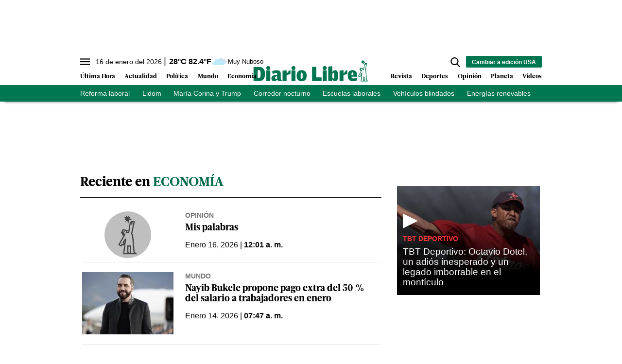

--- FILE ---
content_type: text/html; charset=utf-8
request_url: https://www.diariolibre.com/tags/economia/264
body_size: 191903
content:
<!--publishThread: 04:33:13.981 AM  --><!DOCTYPE html><html lang="es"><head><meta charset="utf-8"><meta http-equiv="X-UA-Compatible" content="IE=edge"><meta http-equiv="content-language" content="es"><meta name="viewport" content="width=device-width, initial-scale=1, maximum-scale=5" /><meta name="theme-color" content="#007651"><script async type="text/javascript" src="https://o315.diariolibre.com/script.js"></script><!-- Google Tag Manager --><script>
    (function (w, d, s, l, i) {
        w[l] = w[l] || []; w[l].push({
            'gtm.start':
                new Date().getTime(), event: 'gtm.js'
        }); var f = d.getElementsByTagName(s)[0],
            j = d.createElement(s), dl = l != 'dataLayer' ? '&l=' + l : ''; j.async = true; j.src =
                'https://www.googletagmanager.com/gtm.js?id=' + i + dl; f.parentNode.insertBefore(j, f);
    })(window, document, 'script', 'dataLayer', 'GTM-KTV3G8S');
</script><!-- End Google Tag Manager --><script async src="https://securepubads.g.doubleclick.net/tag/js/gpt.js"></script><script>
    window.googletag = window.googletag || { cmd: [] };
</script><link rel="manifest" href="/manifest.json"/><!-- //Connect Container: diariolibre --><script src="//get.s-onetag.com/5be64c9a-e976-49d3-942e-895967c362c9/tag.min.js" async defer></script><meta name="robots" content="index, follow, max-image-preview:large"><meta name="googlebot" content="index, follow"><link rel="icon" type="image/png" sizes="36x36" href="https://resources.diariolibre.com/img/favicon36x36.png"><link rel="icon" type="image/png" sizes="48x48" href="https://resources.diariolibre.com/img/favicon48x48.png"><link rel="icon" type="image/png" sizes="72x72" href="https://resources.diariolibre.com/img/favicon72x72.png"><link rel="icon" type="image/png" sizes="96x96" href="https://resources.diariolibre.com/img/favicon96x96.png"><link rel="icon" type="image/png" sizes="144x144" href="https://resources.diariolibre.com/img/favicon144x144.png"><link rel="icon" type="image/png" sizes="192x192" href="https://resources.diariolibre.com/img/favicon192x192.png"><link rel="apple-touch-icon" sizes="36x36" href="https://resources.diariolibre.com/img/favicon36x36.png"><link rel="apple-touch-icon" sizes="48x48" href="https://resources.diariolibre.com/img/favicon48x48.png"><link rel="apple-touch-icon" sizes="72x72" href="https://resources.diariolibre.com/img/favicon72x72.png"><link rel="apple-touch-icon" sizes="96x96" href="https://resources.diariolibre.com/img/favicon96x96.png"><link rel="apple-touch-icon" sizes="144x144" href="https://resources.diariolibre.com/img/favicon144x144.png"><link rel="apple-touch-icon" sizes="192x192" href="https://resources.diariolibre.com/img/favicon192x192.png"><title>Econom&iacute;a </title><meta name="Description" content="Econom&iacute;a" /><meta name="Keywords" content="Econom&iacute;a" /><meta name="abstract" content="Econom&iacute;a" /><meta name="news_keywords" content="Econom&iacute;a" /><link rel="canonical" href="https://www.diariolibre.com/tags/economia/264" ><script type="application/ld+json">{"@context": "https://schema.org","@graph": [    {      "@type": "NewsMediaOrganization",      "@id": "https://www.diariolibre.com/#publisher",      "name": "Diario Libre",      "url": "https://www.diariolibre.com/",      "foundingDate": "2001-05-10",      "alternateName": ["dl", "diario libre", "DL"],      "sameAs": [        "https://www.facebook.com/diariolibre"        ,"https://www.instagram.com/diariolibre"        ,"https://twitter.com/diariolibre"        ,"https://www.linkedin.com/company/grupodiariolibre/"      ],      "logo": {        "@type": "ImageObject",        "@id": "https://www.diariolibre.com/#logo",        "url": "https://resources.diariolibre.com/images/sitio.png",        "width": 900,        "height": 700,        "caption": "Diario Libre"      },      "image": {        "@id": "https://www.diariolibre.com/#logo"      }    },    {      "@type": "WebSite",      "@id": "https://www.diariolibre.com/#website",      "url": "https://www.diariolibre.com/",      "name": "Diario Libre",      "publisher": {        "@id": "https://www.diariolibre.com/#publisher"      },      "potentialAction": {        "@type": "SearchAction",        "target": "https://www.diariolibre.com/buscar/?q={search_term_string}",        "query-input": "required name=search_term_string"      }    },    {      "@type": "CollectionPage",      "@id": "https://www.diariolibre.com/tags/economia/264#webpage",      "url": "https://www.diariolibre.com/tags/economia/264",      "inLanguage": "es",      "name": "Econom&iacute;a",      "isPartOf": {        "@id": "https://www.diariolibre.com/#website"      },      "about": {        "@id": "https://www.diariolibre.com/#publisher"      },      "description": "Noticias de &uacute;ltima hora sobre la actualidad en Rep&uacute;blica Dominicana y Latinoam&eacute;rica: pol&iacute;tica, econom&iacute;a, deportes, cultura, ciencia y tecnolog&iacute;a."    }  ]}</script><meta name="twitter:card" content="summary_large_image"><meta name="twitter:image" content="https://www.diariolibre.com/XStatic/diariolibre/images/icons/ico_sitio.gif" /><meta name="twitter:title" content="Econom&iacute;a" /><meta name="twitter:url" content="https://www.diariolibre.com/tags/economia/264" /><meta name="twitter:description" content="Econom&iacute;a" /><meta name="twitter:site" content="@diariolibre" /><link rel="image_src" href="https://resources.diariolibre.com/images/sitio.png"><meta property="og:image" content="https://resources.diariolibre.com/images/sitio.png" /><meta property="og:title" content="Econom&iacute;a" /><meta property="og:type" content="website" /><meta property="og:locale" content="es_DO" /><meta property="og:url" content="https://www.diariolibre.com/tags/economia/264" /><meta property="og:description" content="Econom&iacute;a" /><meta property="og:site_name" content="Diario Libre" /><link rel="apple-touch-icon" sizes="180x180" href="https://resources.diariolibre.com/images/apple-touch-icon-180x180-precomposed.png"><link rel="alternate" type="application/rss+xml" title="Fuente RSS Diario Libre - Portada" href="/rss/portada.xml"><link rel="alternate" type="application/rss+xml" title="Fuente RSS Diario Libre - Actualidad" href="/rss/actualidad.xml"><link rel="alternate" type="application/rss+xml" title="Fuente RSS Diario Libre - Econom&iacute;a" href="/rss/economia.xml"><link rel="alternate" type="application/rss+xml" title="Fuente RSS Diario Libre - Deportes" href="/rss/deportes.xml"><link rel="alternate" type="application/rss+xml" title="Fuente RSS Diario Libre - Revista" href="/rss/revista.xml"><link rel="alternate" type="application/rss+xml" title="Fuente RSS Diario Libre - Opini&oacute;n" href="/rss/opinion.xml"><link rel="alternate" type="application/rss+xml" title="Fuente RSS Diario Libre - Videos" href="/rss/videos.xml"><style>
    /*! tailwindcss 2023-05-18 | MIT License | https://tailwindcss.com*/
    /*! modern-normalize v1.1.0 | MIT License | https://github.com/sindresorhus/modern-normalize */html{-webkit-text-size-adjust:100%;line-height:1.15;-moz-tab-size:4;-o-tab-size:4;tab-size:4}body{font-family:system-ui,-apple-system,Segoe UI,Roboto,Helvetica,Arial,sans-serif,Apple Color Emoji,Segoe UI Emoji;margin:0}hr{color:inherit;height:0}abbr[title]{-webkit-text-decoration:underline dotted;text-decoration:underline dotted}b,strong{font-weight:bolder}code,kbd,pre,samp{font-family:ui-monospace,SFMono-Regular,Consolas,Liberation Mono,Menlo,monospace;font-size:1em}small{font-size:80%}sub,sup{font-size:75%;line-height:0;position:relative;vertical-align:baseline}sub{bottom:-.25em}sup{top:-.5em}table{border-color:inherit;text-indent:0}button,input,optgroup,select,textarea{font-family:inherit;font-size:100%;line-height:1.15;margin:0}button,select{text-transform:none}[type=button],[type=reset],[type=submit],button{-webkit-appearance:button}legend{padding:0}progress{vertical-align:baseline}[type=search]{-webkit-appearance:textfield;outline-offset:-2px}summary{display:list-item}blockquote,figure,h1,h2,h3,h4,h5,h6,hr,p,pre{margin:0}button{background-color:transparent;background-image:none}button:focus{outline:1px dotted;outline:5px auto -webkit-focus-ring-color}fieldset,ol,ul{margin:0;padding:0}ol,ul{list-style:none}html{font-family:ui-sans-serif,system-ui,-apple-system,BlinkMacSystemFont,Segoe UI,Roboto,Helvetica Neue,Arial,Noto Sans,sans-serif,Apple Color Emoji,Segoe UI Emoji,Segoe UI Symbol,Noto Color Emoji;line-height:1.5}body{font-family:inherit;line-height:inherit}*,:after,:before{border:0 solid #e5e7eb;box-sizing:border-box}hr{border-top-width:1px}img{border-style:solid}textarea{resize:vertical}input::-moz-placeholder,textarea::-moz-placeholder{color:#9ca3af;opacity:1}input:-ms-input-placeholder,textarea:-ms-input-placeholder{color:#9ca3af;opacity:1}input::placeholder,textarea::placeholder{color:#9ca3af;opacity:1}[role=button],button{cursor:pointer}table{border-collapse:collapse}h1,h2,h3,h4,h5,h6{font-size:inherit;font-weight:inherit}a{color:inherit;text-decoration:inherit}button,input,optgroup,select,textarea{color:inherit;line-height:inherit;padding:0}code,kbd,pre,samp{font-family:ui-monospace,SFMono-Regular,Menlo,Monaco,Consolas,Liberation Mono,Courier New,monospace}audio,canvas,iframe,img,svg,video{display:block;vertical-align:middle}img,video{height:auto;max-width:100%}p{margin-bottom:1.5rem}figure{margin:0 0 1.25rem}figcaption{border-bottom-width:2px;padding-bottom:.5rem;padding-top:.5rem}.container{width:100%}@media (min-width:768px){.container{max-width:768px}}@media (min-width:1024px){.container{max-width:1024px}}@media (min-width:1180px){.container{max-width:1180px}}@media (min-width:1660px){.container{max-width:1660px}}.space-x-3>:not([hidden])~:not([hidden]){--tw-space-x-reverse:0;margin-left:calc(.75rem*(1 - var(--tw-space-x-reverse)));margin-right:calc(.75rem*var(--tw-space-x-reverse))}.space-x-4>:not([hidden])~:not([hidden]){--tw-space-x-reverse:0;margin-left:calc(1rem*(1 - var(--tw-space-x-reverse)));margin-right:calc(1rem*var(--tw-space-x-reverse))}.appearance-none{-webkit-appearance:none;-moz-appearance:none;appearance:none}.bg-transparent{background-color:transparent}.bg-black{--tw-bg-opacity:1;background-color:rgba(0,0,0,var(--tw-bg-opacity))}.bg-white{--tw-bg-opacity:1;background-color:rgba(255,255,255,var(--tw-bg-opacity))}.bg-gray-100{--tw-bg-opacity:1;background-color:rgba(243,244,246,var(--tw-bg-opacity))}.bg-gray-200{--tw-bg-opacity:1;background-color:rgba(229,231,235,var(--tw-bg-opacity))}.bg-gray-400{--tw-bg-opacity:1;background-color:rgba(156,163,175,var(--tw-bg-opacity))}.bg-gray-700{--tw-bg-opacity:1;background-color:rgba(55,65,81,var(--tw-bg-opacity))}.bg-red-500{--tw-bg-opacity:1;background-color:rgba(239,68,68,var(--tw-bg-opacity))}.bg-red-600{--tw-bg-opacity:1;background-color:rgba(220,38,38,var(--tw-bg-opacity))}.bg-yellow-400{--tw-bg-opacity:1;background-color:rgba(251,191,36,var(--tw-bg-opacity))}.bg-blue-900{--tw-bg-opacity:1;background-color:rgba(30,58,138,var(--tw-bg-opacity))}.bg-opacity-70{--tw-bg-opacity:0.7}.bg-opacity-75{--tw-bg-opacity:0.75}.border-black{--tw-border-opacity:1;border-color:rgba(0,0,0,var(--tw-border-opacity))}.border-white{--tw-border-opacity:1;border-color:rgba(255,255,255,var(--tw-border-opacity))}.border-gray-200{--tw-border-opacity:1;border-color:rgba(229,231,235,var(--tw-border-opacity))}.border-gray-300{--tw-border-opacity:1;border-color:rgba(209,213,219,var(--tw-border-opacity))}.border-gray-400{--tw-border-opacity:1;border-color:rgba(156,163,175,var(--tw-border-opacity))}.border-gray-500{--tw-border-opacity:1;border-color:rgba(107,114,128,var(--tw-border-opacity))}.border-gray-700{--tw-border-opacity:1;border-color:rgba(55,65,81,var(--tw-border-opacity))}.border-red-500{--tw-border-opacity:1;border-color:rgba(239,68,68,var(--tw-border-opacity))}.border-red-600{--tw-border-opacity:1;border-color:rgba(220,38,38,var(--tw-border-opacity))}.border-yellow-400{--tw-border-opacity:1;border-color:rgba(251,191,36,var(--tw-border-opacity))}.border-green-700{--tw-border-opacity:1;border-color:rgba(4,120,87,var(--tw-border-opacity))}.border-blue-900{--tw-border-opacity:1;border-color:rgba(30,58,138,var(--tw-border-opacity))}.rounded-sm{border-radius:.125rem}.rounded{border-radius:.25rem}.rounded-md{border-radius:.375rem}.rounded-xl{border-radius:.75rem}.rounded-2xl{border-radius:1rem}.rounded-full{border-radius:9999px}.rounded-t-md{border-top-left-radius:.375rem}.rounded-r-md,.rounded-t-md{border-top-right-radius:.375rem}.rounded-r-md{border-bottom-right-radius:.375rem}.rounded-r-lg{border-bottom-right-radius:.5rem;border-top-right-radius:.5rem}.rounded-t-2xl{border-top-left-radius:1rem;border-top-right-radius:1rem}.rounded-b-2xl{border-bottom-left-radius:1rem;border-bottom-right-radius:1rem}.rounded-bl-lg{border-bottom-left-radius:.5rem}.border-dashed{border-style:dashed}.border-none{border-style:none}.border-0{border-width:0}.border-2{border-width:2px}.border-4{border-width:4px}.border{border-width:1px}.border-t-0{border-top-width:0}.border-t-2{border-top-width:2px}.border-b-2{border-bottom-width:2px}.border-b-4{border-bottom-width:4px}.border-t{border-top-width:1px}.border-r{border-right-width:1px}.border-b{border-bottom-width:1px}.cursor-pointer{cursor:pointer}.block{display:block}.inline-block{display:inline-block}.inline{display:inline}.flex{display:flex}.inline-flex{display:inline-flex}.table{display:table}.table-cell{display:table-cell}.grid{display:grid}.contents{display:contents}.hidden{display:none}.flex-row-reverse{flex-direction:row-reverse}.flex-col{flex-direction:column}.flex-wrap{flex-wrap:wrap}.items-start{align-items:flex-start}.items-end{align-items:flex-end}.items-center{align-items:center}.items-baseline{align-items:baseline}.items-stretch{align-items:stretch}.content-center{align-content:center}.content-start{align-content:flex-start}.content-end{align-content:flex-end}.content-between{align-content:space-between}.content-around{align-content:space-around}.self-start{align-self:flex-start}.self-end{align-self:flex-end}.self-center{align-self:center}.self-stretch{align-self:stretch}.justify-start{justify-content:flex-start}.justify-end{justify-content:flex-end}.justify-center{justify-content:center}.justify-between{justify-content:space-between}.justify-around{justify-content:space-around}.justify-evenly{justify-content:space-evenly}.flex-1{flex:1 1 0%}.flex-auto{flex:1 1 auto}.flex-none{flex:none}.flex-grow{flex-grow:1}.order-1{order:1}.order-2{order:2}.order-3{order:3}.order-first{order:-9999}.order-last{order:9999}.float-right{float:right}.float-left{float:left}.font-thin{font-weight:100}.font-normal{font-weight:400}.font-bold{font-weight:700}.h-1{height:.25rem}.h-5{height:1.25rem}.h-6{height:1.5rem}.h-8{height:2rem}.h-10{height:2.5rem}.h-16{height:4rem}.h-20{height:5rem}.h-24{height:6rem}.h-32{height:8rem}.h-64{height:16rem}.h-80{height:20rem}.h-96{height:24rem}.h-112{height:28rem}.h-128{height:32rem}.h-auto{height:auto}.h-full{height:100%}.h-screen{height:100vh}.text-sm{font-size:.775em;line-height:1.3em}.text-md{font-size:.875em;line-height:1.2em}.text-lg{font-size:1.2em;line-height:1.1em}.text-xl{font-size:1.7em;line-height:1em}.text-1xl{font-size:2.5em;line-height:1em}.text-2xl{font-size:3.2em;line-height:1.15em}.text-mob-lg{font-size:1em;line-height:1.2em}.text-mob-xl{font-size:1.2em;line-height:1em}.text-mob-2xl{font-size:2.2em;line-height:1.1em}.leading-8{line-height:2rem}.leading-none{line-height:1}.leading-tight{line-height:1.25}.list-disc{list-style-type:disc}.m-2{margin:.5rem}.m-auto{margin:auto}.-m-3{margin:-.75rem}.mx-0{margin-left:0;margin-right:0}.my-1{margin-bottom:.25rem;margin-top:.25rem}.mx-1{margin-left:.25rem;margin-right:.25rem}.my-2{margin-bottom:.5rem;margin-top:.5rem}.mx-2{margin-left:.5rem;margin-right:.5rem}.my-3{margin-bottom:.75rem;margin-top:.75rem}.mx-3{margin-left:.75rem;margin-right:.75rem}.my-4{margin-bottom:1rem;margin-top:1rem}.mx-4{margin-left:1rem;margin-right:1rem}.my-5{margin-bottom:1.25rem;margin-top:1.25rem}.my-6{margin-bottom:1.5rem;margin-top:1.5rem}.my-7{margin-bottom:1.75rem;margin-top:1.75rem}.mx-8{margin-left:2rem;margin-right:2rem}.my-12{margin-bottom:3rem;margin-top:3rem}.my-auto{margin-bottom:auto;margin-top:auto}.mx-auto{margin-left:auto;margin-right:auto}.-mx-1{margin-left:-.25rem;margin-right:-.25rem}.-mx-2{margin-left:-.5rem;margin-right:-.5rem}.-mx-4{margin-left:-1rem;margin-right:-1rem}.-mx-6{margin-left:-1.5rem;margin-right:-1.5rem}.mb-0{margin-bottom:0}.mt-1{margin-top:.25rem}.mr-1{margin-right:.25rem}.mb-1{margin-bottom:.25rem}.mt-2{margin-top:.5rem}.mr-2{margin-right:.5rem}.mb-2{margin-bottom:.5rem}.ml-2{margin-left:.5rem}.mt-3{margin-top:.75rem}.mr-3{margin-right:.75rem}.mb-3{margin-bottom:.75rem}.ml-3{margin-left:.75rem}.mt-4{margin-top:1rem}.mr-4{margin-right:1rem}.mb-4{margin-bottom:1rem}.mt-5{margin-top:1.25rem}.mr-5{margin-right:1.25rem}.mb-5{margin-bottom:1.25rem}.mt-6{margin-top:1.5rem}.mr-6{margin-right:1.5rem}.mb-6{margin-bottom:1.5rem}.mb-7{margin-bottom:1.75rem}.mt-8{margin-top:2rem}.mb-8{margin-bottom:2rem}.mt-12{margin-top:3rem}.mb-12{margin-bottom:3rem}.mt-16{margin-top:4rem}.mt-auto{margin-top:auto}.mr-auto{margin-right:auto}.mb-auto{margin-bottom:auto}.-mb-1{margin-bottom:-.25rem}.-mt-2{margin-top:-.5rem}.-mr-3{margin-right:-.75rem}.-ml-4{margin-left:-1rem}.-mt-6{margin-top:-1.5rem}.-mt-8{margin-top:-2rem}.-mt-20{margin-top:-5rem}.-mt-28{margin-top:-7rem}.max-h-10{max-height:2.5rem}.max-w-32{max-width:8rem}.max-w-80{max-width:20rem}.max-w-176{max-width:44rem}.max-w-md{max-width:950px}.min-h-160{min-height:40rem}.min-w-max{min-width:-webkit-max-content;min-width:-moz-max-content;min-width:max-content}.object-contain{-o-object-fit:contain;object-fit:contain}.object-cover{-o-object-fit:cover;object-fit:cover}.hover\:opacity-50:hover{opacity:.5}.hover\:opacity-90:hover{opacity:.9}.focus\:outline-none:focus{outline:2px solid transparent;outline-offset:2px}.overflow-auto{overflow:auto}.overflow-hidden{overflow:hidden}.overflow-scroll{overflow:scroll}.p-0{padding:0}.p-1{padding:.25rem}.p-2{padding:.5rem}.p-3{padding:.75rem}.p-4{padding:1rem}.p-6{padding:1.5rem}.p-8{padding:2rem}.px-0{padding-left:0;padding-right:0}.py-1{padding-bottom:.25rem;padding-top:.25rem}.px-1{padding-left:.25rem;padding-right:.25rem}.py-2{padding-bottom:.5rem;padding-top:.5rem}.px-2{padding-left:.5rem;padding-right:.5rem}.py-3{padding-bottom:.75rem;padding-top:.75rem}.px-3{padding-left:.75rem;padding-right:.75rem}.py-4{padding-bottom:1rem;padding-top:1rem}.px-4{padding-left:1rem;padding-right:1rem}.py-5{padding-bottom:1.25rem;padding-top:1.25rem}.px-5{padding-left:1.25rem;padding-right:1.25rem}.py-6{padding-bottom:1.5rem;padding-top:1.5rem}.px-6{padding-left:1.5rem;padding-right:1.5rem}.py-8{padding-bottom:2rem;padding-top:2rem}.px-8{padding-left:2rem;padding-right:2rem}.py-10{padding-bottom:2.5rem;padding-top:2.5rem}.py-12{padding-bottom:3rem;padding-top:3rem}.px-12{padding-left:3rem;padding-right:3rem}.pt-1{padding-top:.25rem}.pb-1{padding-bottom:.25rem}.pt-2{padding-top:.5rem}.pr-2{padding-right:.5rem}.pb-2{padding-bottom:.5rem}.pl-2{padding-left:.5rem}.pt-3{padding-top:.75rem}.pr-3{padding-right:.75rem}.pb-3{padding-bottom:.75rem}.pl-3{padding-left:.75rem}.pt-4{padding-top:1rem}.pb-4{padding-bottom:1rem}.pb-5{padding-bottom:1.25rem}.pt-6{padding-top:1.5rem}.pb-6{padding-bottom:1.5rem}.pl-6{padding-left:1.5rem}.pt-8{padding-top:2rem}.pb-8{padding-bottom:2rem}.pt-10{padding-top:2.5rem}.pb-10{padding-bottom:2.5rem}.pt-12{padding-top:3rem}.pb-12{padding-bottom:3rem}.pb-14{padding-bottom:3.5rem}.pb-20{padding-bottom:5rem}.fixed{position:fixed}.absolute{position:absolute}.relative{position:relative}.top-0{top:0}.right-0{right:0}.bottom-0{bottom:0}.left-0{left:0}.bottom-2{bottom:.5rem}.resize{resize:both}*{--tw-shadow:0 0 transparent}.shadow-md{--tw-shadow:0 4px 6px -1px rgba(0,0,0,0.1),0 2px 4px -1px rgba(0,0,0,0.06);box-shadow:var(--tw-ring-offset-shadow,0 0 transparent),var(--tw-ring-shadow,0 0 transparent),var(--tw-shadow)}*{--tw-ring-inset:var(--tw-empty,/*!*/ /*!*/);--tw-ring-offset-width:0px;--tw-ring-offset-color:#fff;--tw-ring-color:rgba(59,130,246,0.5);--tw-ring-offset-shadow:0 0 transparent;--tw-ring-shadow:0 0 transparent}.table-auto{table-layout:auto}.text-left{text-align:left}.text-center{text-align:center}.text-right{text-align:right}.text-black{--tw-text-opacity:1;color:rgba(0,0,0,var(--tw-text-opacity))}.text-white{--tw-text-opacity:1;color:rgba(255,255,255,var(--tw-text-opacity))}.text-gray-400{--tw-text-opacity:1;color:rgba(156,163,175,var(--tw-text-opacity))}.text-gray-500{--tw-text-opacity:1;color:rgba(107,114,128,var(--tw-text-opacity))}.text-gray-600{--tw-text-opacity:1;color:rgba(75,85,99,var(--tw-text-opacity))}.text-gray-700{--tw-text-opacity:1;color:rgba(55,65,81,var(--tw-text-opacity))}.text-red-500{--tw-text-opacity:1;color:rgba(239,68,68,var(--tw-text-opacity))}.text-red-600{--tw-text-opacity:1;color:rgba(220,38,38,var(--tw-text-opacity))}.text-yellow-400{--tw-text-opacity:1;color:rgba(251,191,36,var(--tw-text-opacity))}.text-blue-600{--tw-text-opacity:1;color:rgba(37,99,235,var(--tw-text-opacity))}.truncate{overflow:hidden;text-overflow:ellipsis;white-space:nowrap}.italic{font-style:italic}.not-italic{font-style:normal}.uppercase{text-transform:uppercase}.capitalize{text-transform:capitalize}.normal-case{text-transform:none}.underline{text-decoration:underline}.align-baseline{vertical-align:baseline}.align-top{vertical-align:top}.align-middle{vertical-align:middle}.align-bottom{vertical-align:bottom}.w-5{width:1.25rem}.w-8{width:2rem}.w-10{width:2.5rem}.w-16{width:4rem}.w-20{width:5rem}.w-24{width:6rem}.w-32{width:8rem}.w-44{width:11rem}.w-48{width:12rem}.w-auto{width:auto}.w-2\/12{width:16.666667%}.w-3\/12{width:25%}.w-4\/12{width:33.333333%}.w-5\/12{width:41.666667%}.w-6\/12{width:50%}.w-7\/12{width:58.333333%}.w-8\/12{width:66.666667%}.w-9\/12{width:75%}.w-10\/12{width:83.333333%}.w-full{width:100%}.w-max{width:-webkit-max-content;width:-moz-max-content;width:max-content}.z-10{z-index:10}.z-20{z-index:20}.gap-2{gap:.5rem}.gap-4{gap:1rem}.grid-cols-1{grid-template-columns:repeat(1,minmax(0,1fr))}.transform{--tw-translate-x:0;--tw-translate-y:0;--tw-rotate:0;--tw-skew-x:0;--tw-skew-y:0;--tw-scale-x:1;--tw-scale-y:1;transform:translateX(var(--tw-translate-x)) translateY(var(--tw-translate-y)) rotate(var(--tw-rotate)) skewX(var(--tw-skew-x)) skewY(var(--tw-skew-y)) scaleX(var(--tw-scale-x)) scaleY(var(--tw-scale-y))}.transition{transition-duration:.15s;transition-property:background-color,border-color,color,fill,stroke,opacity,box-shadow,transform,filter,-webkit-backdrop-filter;transition-property:background-color,border-color,color,fill,stroke,opacity,box-shadow,transform,filter,backdrop-filter;transition-property:background-color,border-color,color,fill,stroke,opacity,box-shadow,transform,filter,backdrop-filter,-webkit-backdrop-filter;transition-timing-function:cubic-bezier(.4,0,.2,1)}@-webkit-keyframes spin{to{transform:rotate(1turn)}}@keyframes spin{to{transform:rotate(1turn)}}@-webkit-keyframes ping{75%,to{opacity:0;transform:scale(2)}}@keyframes ping{75%,to{opacity:0;transform:scale(2)}}@-webkit-keyframes pulse{50%{opacity:.5}}@keyframes pulse{50%{opacity:.5}}@-webkit-keyframes bounce{0%,to{-webkit-animation-timing-function:cubic-bezier(.8,0,1,1);animation-timing-function:cubic-bezier(.8,0,1,1);transform:translateY(-25%)}50%{-webkit-animation-timing-function:cubic-bezier(0,0,.2,1);animation-timing-function:cubic-bezier(0,0,.2,1);transform:none}}@keyframes bounce{0%,to{-webkit-animation-timing-function:cubic-bezier(.8,0,1,1);animation-timing-function:cubic-bezier(.8,0,1,1);transform:translateY(-25%)}50%{-webkit-animation-timing-function:cubic-bezier(0,0,.2,1);animation-timing-function:cubic-bezier(0,0,.2,1);transform:none}}.filter{--tw-blur:var(--tw-empty,/*!*/ /*!*/);--tw-brightness:var(--tw-empty,/*!*/ /*!*/);--tw-contrast:var(--tw-empty,/*!*/ /*!*/);--tw-grayscale:var(--tw-empty,/*!*/ /*!*/);--tw-hue-rotate:var(--tw-empty,/*!*/ /*!*/);--tw-invert:var(--tw-empty,/*!*/ /*!*/);--tw-saturate:var(--tw-empty,/*!*/ /*!*/);--tw-sepia:var(--tw-empty,/*!*/ /*!*/);--tw-drop-shadow:var(--tw-empty,/*!*/ /*!*/);filter:var(--tw-blur) var(--tw-brightness) var(--tw-contrast) var(--tw-grayscale) var(--tw-hue-rotate) var(--tw-invert) var(--tw-saturate) var(--tw-sepia) var(--tw-drop-shadow)}@font-face{font-display:swap;font-family:GlosaHeadline;font-weight:700;src:url(https://resources.diariolibre.com/fonts/GlosaHeadline-Black.woff2) format("woff2"),url(https://resources.diariolibre.com/fonts/GlosaHeadline-Black.woff) format("woff")}body{font-family:Roboto,Calibri,sans-serif;overflow-x:hidden}h1,h2,h3{font-family:GlosaHeadline,Arial,sans-serif;font-weight:700}a:active,a:hover{opacity:.5}p a{color:#128fd3;font-weight:700;text-decoration:underline}article a .filter-video+div{transition:.3s}article a:hover .filter-video+div{bottom:calc(50% - 54px);left:calc(50% - 38px);opacity:.5;transition:.3s}article a .filter-video+div .play-icon{transition:.3s}article a:hover .filter-video+div .play-icon{font-size:5em;transition:.3s}.meta{color:#737373;font-family:Roboto,Calibri,sans-serif;font-weight:700;text-transform:uppercase}.author{color:#696969}button:hover{opacity:.5}.skin-container{bottom:0;display:none;left:0;pointer-events:none;position:absolute;right:0;top:0}.skin-left{float:left;margin-left:-180px}.skin-left,.skin-right{pointer-events:all;position:sticky;top:140px}.skin-right{float:right;margin-right:-180px}@media (min-width:1300px){.skin-container{display:block}}.fixed-content{position:sticky;top:140px}.glosa{font-family:GlosaHeadline,Arial,sans-serif}.roboto{font-family:Roboto,Calibri,sans-serif}.navbar{background-color:#fff;box-shadow:0 8px 6px -9px #000;position:sticky;top:0;z-index:6}.navbar ul{overflow:hidden}.navbar li{float:left}.navbar .top-menu{background-color:#fff;height:2.2rem;width:100%}.navbar .main-menu{background-color:#fff;padding:2rem .2rem .4rem;position:relative;width:100%}.navbar .main-menu .left-side ul{bottom:0;left:0;position:absolute}.navbar .main-menu .left-side li{font-family:GlosaHeadline,Arial,sans-serif;font-size:1em;font-weight:700;line-height:1em;margin-right:1.2rem;padding:.3rem 0}.navbar .main-menu .right-side ul{bottom:0;position:absolute;right:0}.navbar .main-menu .right-side li{font-family:GlosaHeadline,Arial,sans-serif;font-size:1em;font-weight:700;line-height:1em;margin-left:1.2rem;padding:.3rem 0}.navbar .main-menu .nav-left-side li{margin-right:1.2rem}.navbar .main-menu .nav-left-side li,.navbar .main-menu .nav-right-side li{font-family:GlosaHeadline,Arial,sans-serif;font-size:16px;font-weight:700;line-height:1em;padding:.3rem 0}.navbar .main-menu .nav-right-side li{margin-left:1.2rem}.navbar .day-topics{background-color:#007651;color:#fff;max-height:2.2em;width:100%}.clima-service .temp{font-size:1em;font-weight:700;line-height:0}.clima-service .temp:before{content:"|";font-size:1.2em;font-weight:100;margin-right:.4rem}.clima-service .descripcion{font-size:.8em;line-height:1;vertical-align:middle}.clima-service img{pointer-events:none;transform:scale(1.4)}.navbar .day-topics ul{list-style-type:none;overflow-x:auto;white-space:nowrap}.day-topics li{display:inline-block;float:none;font-size:14px;margin-right:1.6rem;padding:.4rem 0}.navbar .day-topics ul::-webkit-scrollbar{opacity:0}.main-logo{margin:-20px auto auto}@media (max-width:1660px){.navbar .main-menu .nav-left-side li,.navbar .main-menu .nav-right-side li{font-size:.8em}}.sidenav{background-color:#fff;height:100%;left:0;margin-left:-350px;overflow-x:hidden;padding-top:60px;position:fixed;top:0;transition:.2s;width:350px;z-index:6}.sidenav.nav-expanded{margin-left:0}.filter-sidenav{background:#000000b0;height:100vh;left:0;position:fixed;top:0;width:100%;z-index:6}.accordion{color:#000;height:auto;overflow:hidden;transition:height .3s ease;width:100%}.accordion .accordion_tab{font-weight:700;position:relative;-webkit-user-select:none;-moz-user-select:none;-ms-user-select:none;user-select:none}.accordion .accordion_tab:after{background-color:#000;border-radius:50px;color:#fff;content:"+";display:inline-block;float:right;height:18px;line-height:14px;padding:.15rem .3rem;width:18px}.accordion .accordion_tab.active:after{content:"–"}.accordion.active{height:auto;transition:height .3s ease}.accordion .accordion_content{max-height:0;transition:max-height .3s ease-out}.accordion.active .accordion_content{max-height:800px;transition:max-height .3s ease-in}.social-nav .social-btn{border:2px solid #007651;border-radius:50px}.nav-close{position:absolute;right:16px;top:16px}input[type=search]::-ms-clear,input[type=search]::-ms-reveal{display:none;height:0;width:0}input[type=search]::-webkit-search-cancel-button,input[type=search]::-webkit-search-decoration,input[type=search]::-webkit-search-results-button,input[type=search]::-webkit-search-results-decoration{display:none}#search-submit{display:none;font-size:.8em;height:23px;line-height:0;margin-left:-36px;padding:0 10px}#search-input{display:none;margin-right:-22px}#main-sidenav::-webkit-scrollbar{width:10px}#main-sidenav::-webkit-scrollbar-track{background-color:#e4e4e4;border-radius:100px}#main-sidenav::-webkit-scrollbar-thumb{background-color:#007651;border:6px solid rgba(0,0,0,.18);border-left:0;border-radius:100px;border-right:0}.related h2,.related h3,.related h4{font-family:Roboto,Calibri,sans-serif;font-weight:400}.related h2:before,.related h3:before,.related h4:before{color:#ec1c24;content:"\25B6";float:left;font-size:.8em;margin-right:.2rem}.especial-tag{border-radius:50px;display:inline-block;margin:0 .8rem .4rem 0;padding:.2rem .6rem;text-decoration:none}.live-tag:before{-webkit-animation:fade 1.5s .1s infinite;animation:fade 1.5s .1s infinite;background:#ec1c24;border-radius:50%;content:"\A";display:inline-block;height:10px;margin-right:.4rem;width:10px}@-webkit-keyframes fade{0%{opacity:1}to{opacity:0}}@keyframes fade{0%{opacity:1}80%{opacity:1}to{opacity:0}}.bg-green-dl{background-color:#007651}.bg-dialogo{background-color:#ffec00}.dl-impreso-img img{box-shadow:0 0 18px -4px rgba(0,0,0,.2)}.columna h3{font-family:Roboto,Calibri,sans-serif;font-weight:400}.survey{border:2px solid #007651}.survey button{background-color:#007651;border-radius:4px;color:#fff;padding:.4rem;text-transform:uppercase}.survey button:disabled{background-color:#fff;border:1px solid #cacaca;color:#696969;cursor:default}.survey button:disabled:hover{opacity:1}.survey .answer-container input{margin-bottom:.8rem;margin-right:.4rem}.survey .answer-container label span{font-weight:700}.survey .answer-container .choice-bar{background-color:#cacaca;margin-bottom:.6rem}.news-list .title span,.newsletter-list .title span{font-family:GlosaHeadline,Arial,sans-serif;font-size:1.2em;text-transform:uppercase}.news-list .title a,.newsletter-list .title a{color:#737373;float:right;font-weight:700;text-decoration:underline}.news-list ol{counter-reset:item;list-style:none;padding:0}.news-list li{counter-increment:item;display:flex}.news-list li:before{color:#e40000;content:counter(item);font-family:GlosaHeadline,Arial,sans-serif;font-size:1.6em;font-weight:700;margin-right:.5rem;margin-top:-.2em}.news-list h3{font-size:1em;line-height:1.2em}.newsletter-list{display:inline}.newsletter-list .newsletter-check{margin:.4em 1.4em 0 0}.newsletter-list li label{font-size:1em;letter-spacing:-.03em;line-height:1.1em}.newsletter-list .newsletter-email{border:1px solid #737373;border-radius:4px;padding:12px;text-align:center;width:100%}.newsletter-list .newsletter-submit{background-color:#007651;border-radius:4px;color:#fff;padding:12px;text-align:center;text-transform:uppercase;width:100%}.sport-btn{cursor:pointer;min-width:6rem}.sport-btn:hover{opacity:.5}.sport-btn.active:hover{cursor:inherit;opacity:1}.sport-btn.active{background-color:#dc2626;border-color:#dc2626;color:#fff}.sport-selection{cursor:pointer}.sport-selection:hover{border-color:#dc2626;opacity:.5}.sport-selection.active:hover{cursor:inherit;opacity:1}.sport-selection.active{border-color:#dc2626;color:#000}.filter-suspendido{background-color:hsla(0,0%,66%,.5);display:flex;height:100%;left:0;position:absolute;top:0;width:100%}.filter-suspendido span{background-color:#dc2626;color:#fff;margin:auto;padding:.2rem .4rem}.tabla-posiciones table{min-width:800px;width:100%}.tabla-posiciones .table-container{overflow-x:auto;padding:1px}.tabla-posiciones table tr th:first-child{text-align:left}.tabla-posiciones table.central tr th,.tabla-posiciones table tr th{background-color:#041e41;color:#fff}.tabla-posiciones table.este tr th{background-color:#c90000;color:#fff}.tabla-posiciones table tr th{padding:1rem}.tabla-posiciones table tbody{border-left:1px solid #cacaca;border-right:1px solid #cacaca}.tabla-posiciones table tbody td{border-bottom:1px solid #cacaca;padding:1rem;text-align:center}.tabla-posiciones table tbody td:first-child{text-align:left}.tabla-posiciones table{counter-reset:rowNumber}.tabla-posiciones table tbody tr .number:before{content:counter(rowNumber) " ";counter-increment:rowNumber;display:table-cell;padding-right:.3em;text-align:right}.sports-slider+.arrow,.sports-slider+.arrow+.arrow{cursor:pointer;position:absolute;top:calc(50% - 16px)}.sports-slider+.arrow+.arrow.slick-disabled,.sports-slider+.arrow.slick-disabled{display:none!important}.sports-slider+.arrow.prev{left:0}.sports-slider+.arrow+.arrow.next,.sports-slider+.arrow.prev{background-color:#fff;border:1px solid #7e7e7e;border-radius:50px;padding:8px}.sports-slider+.arrow+.arrow.next{right:0}@media (min-width:767px){.sports-slider .slick-list{padding-right:60px}}.sport-cintillo{background-color:#041e41;color:#fff}.sport-team-1,.sport-team-2{color:#707070;font-weight:400}.sport-team-1.team-winner,.sport-team-2.team-winner{color:#000;font-weight:700}.team-object-logo{background-color:#cacaca}.mira-calendar .ui-widget.ui-widget-content{margin:auto}.ui-datepicker{background-color:#f9f9f9;box-shadow:0 6px 10px 0 #b2b2b2;max-width:300px;padding:18px;width:100%}.ui-datepicker table{margin:auto}.ui-widget.ui-widget-content{border:none}.ui-widget-header{background-color:transparent;border:none}.ui-datepicker .ui-datepicker-title{margin:0 0 0 8px;text-align:left}.ui-datepicker .ui-datepicker-prev{left:auto;right:40px}.ui-datepicker .ui-datepicker-next,.ui-datepicker .ui-datepicker-prev{border:1px solid #696969;border-radius:50px}.ui-icon-circle-triangle-w{background-position:-96px 0}.ui-icon-circle-triangle-e{background-position:-32px 0}.ui-datepicker th{font-size:.8em}.ui-state-default,.ui-widget-content .ui-state-default,.ui-widget-header .ui-state-default{background-color:transparent;border:none;border-radius:50px;color:#919191;margin:0 1px;padding:6px 2px;text-align:center}.ui-state-active{background-color:#c90000!important;color:#fff!important}.ui-state-disabled .ui-state-default,.ui-widget-content .ui-state-disabled .ui-state-default,.ui-widget-header .ui-state-disabled .ui-state-default{background-color:transparent;color:#696969;font-weight:400}.midl-option.active{border-bottom:3px solid #000;color:#000}.midl-option.active:hover{cursor:inherit;opacity:1}.midl-navbar,.midl-navbar .main-menu{background-color:#007651}.midl-navbar .main-menu{min-height:60px;padding:.4rem .2rem .6rem}.midl-navbar .day-topics{background-color:#f1f1f1;color:#000;font-weight:700}.midl-navbar .main-logo{margin:0}.switch{display:inline-block;position:relative}.switch-input{display:none}.switch-label{clip:rect(0 0 0 0);color:transparent;display:block;height:24px;text-indent:-150%;-webkit-user-select:none;-moz-user-select:none;-ms-user-select:none;user-select:none;width:48px}.switch-label:after,.switch-label:before{content:"";cursor:pointer;display:block;position:absolute}.switch-label:before{background-color:#dedede;border-radius:9999em;height:100%;transition:background-color .25s ease;width:100%}.switch-label:after{background-color:#fff;border-radius:50%;box-shadow:0 0 2px rgba(0,0,0,.45);height:24px;left:0;top:0;transition:left .25s ease;width:24px}.switch-input:checked+.switch-label:before{background-color:#007651}.switch-input:checked+.switch-label:after{left:24px}.box-checkbox{cursor:pointer;font-size:22px;margin-bottom:12px;padding-left:30px;position:relative;-webkit-user-select:none;-moz-user-select:none;-ms-user-select:none;user-select:none}.box-checkbox input{cursor:pointer;height:0;opacity:0;position:absolute;width:0}.box-checkbox .checkmark{background-color:#eee;height:28px;left:0;position:absolute;top:0;width:28px}.box-checkbox:hover input~.checkmark{background-color:#ccc}.box-checkbox input:checked~.checkmark{background-color:#007651}.box-checkbox .checkmark:after{content:"";display:none;position:absolute}.box-checkbox input:checked~.checkmark:after{display:block}.box-checkbox .checkmark:after{border:solid #fff;border-width:0 3px 3px 0;height:14px;left:12px;top:5px;transform:rotate(45deg);width:7px}.box-checkbox.little{font-size:17px;margin-bottom:0;padding-left:20px}.box-checkbox.little .checkmark{height:20px;width:20px}.box-checkbox.little .checkmark:after{height:11px;left:7px;top:4px}.topic-slider+.arrow,.topic-slider+.arrow+.arrow{cursor:pointer;position:absolute;top:calc(22% - 16px)}.topic-slider+.arrow+.arrow.slick-disabled,.topic-slider+.arrow.slick-disabled{display:none!important}.topic-slider+.arrow.prev{left:0}.topic-slider+.arrow+.arrow.next,.topic-slider+.arrow.prev{background-color:#fff;border:1px solid #7e7e7e;border-radius:50px;padding:8px}.topic-slider+.arrow+.arrow.next{right:0}.modal-background{height:100%;left:0;margin:0 auto;position:fixed;top:0;width:100%;z-index:6}.share-icons{margin-left:auto;margin-right:0}.share-icons,.share-icons li{width:-webkit-fit-content;width:-moz-fit-content;width:fit-content}.share-icons li{border:1px solid #e5e7eb;border-radius:50px;display:block;margin:.4em 0;padding:.4em}.share-patrocinio li{border:1px solid #000;display:inline-block;-webkit-filter:saturate(0) grayscale(100%) brightness(69%) contrast(1000%)}.med-service{font-size:1em}.alpha-service,.med-service{background-color:#333;color:#fff}.alpha-service{font-size:.8em}.alpha-service table,.med-service table{text-align:right}.alpha-service table thead,.med-service table thead{text-transform:uppercase}.alpha-service table tr,.med-service table tr{border-bottom:1px dotted #fff}.alpha-service table thead th:first-child,.med-service table thead th:first-child{text-align:left}.alpha-service table thead th:nth-child(2){text-align:center}.alpha-service table tbody td,.med-service table tbody td{padding:2px}.alpha-service table tbody td:first-child,.med-service table tbody td:first-child{text-align:left}.alpha-service table tbody td:nth-child(2){text-align:center}.horoscope{border:1px solid #ff338d}.horoscope a{color:#ff338d;text-decoration:underline}.horoscope p a{color:#ff338d;text-decoration:none;text-transform:uppercase}.horoscope-section .horoscope-share{padding:0}.horoscope-section .horoscope-share li{display:inline-block;-webkit-filter:saturate(0) grayscale(100%) brightness(69%) contrast(1000%);margin:0 .8rem}.small-slider .filter,.small-video .filter{height:100%;left:0;position:absolute;top:0;width:100%}.small-slider .meta{color:#fff}.filter-video{background:#000;background:linear-gradient(22deg,#000,transparent 50%)}.filter{background:#000;background:linear-gradient(0deg,#000 20%,rgba(255,255,255,0))}.filter-super-article{background:#000;background:linear-gradient(140deg,rgba(0,0,0,.3) 10%,#000 70%)}.small-slider h3,.small-video h3{font-family:Roboto,Calibri,sans-serif;font-weight:100}.small-slider .slick-dots{bottom:.2rem;list-style:none!important;position:absolute;text-align:center;width:100%}.small-slider .slick-dots li{display:inline}.small-slider .slick-dots li button{background-color:#fff;border-radius:50px;cursor:pointer;height:14px;margin:0 4px;overflow:hidden;text-indent:-9999px;white-space:nowrap;width:14px}.small-slider .slick-dots li.slick-active button{background-color:transparent;border:3px solid #fff;height:20px;width:20px}.tablero-service{background-color:#ebebeb;color:#333;font-size:1em}.tablero-service .tablero-container{max-height:270px;overflow-y:auto}.tablero-service .tablero-btn{background-color:#0e0e0e;cursor:pointer}.tablero-service .tablero-btn:hover{border-bottom:1px solid #fff}.tablero-service .tablero-btn.active{background-color:#000;border-bottom:2px solid #dc2626;font-weight:700}.tablero-service .tablero-btn.active:hover{cursor:inherit}.tablero-service .today-games{background-color:#9d0909;color:#fff;font-weight:700}.tablero-service .today-games .icon{-webkit-animation:ring 4s ease-in-out .7s infinite;-moz-animation:ring 4s ease-in-out .7s infinite;animation:ring 4s ease-in-out .7s infinite;-webkit-transform-origin:50% 4px;-moz-transform-origin:50% 4px;transform-origin:50% 4px}@-webkit-keyframes ring{0%{transform:rotate(0)}1%{transform:rotate(30deg)}3%{transform:rotate(-28deg)}5%{transform:rotate(34deg)}7%{transform:rotate(-32deg)}9%{transform:rotate(30deg)}11%{transform:rotate(-28deg)}13%{transform:rotate(26deg)}15%{transform:rotate(-24deg)}17%{transform:rotate(22deg)}19%{transform:rotate(-20deg)}21%{transform:rotate(18deg)}23%{transform:rotate(-16deg)}25%{transform:rotate(14deg)}27%{transform:rotate(-12deg)}29%{transform:rotate(10deg)}31%{transform:rotate(-8deg)}33%{transform:rotate(6deg)}35%{transform:rotate(-4deg)}37%{transform:rotate(2deg)}39%{transform:rotate(-1deg)}41%{transform:rotate(1deg)}43%{transform:rotate(0)}to{transform:rotate(0)}}@keyframes ring{0%{transform:rotate(0)}1%{transform:rotate(30deg)}3%{transform:rotate(-28deg)}5%{transform:rotate(34deg)}7%{transform:rotate(-32deg)}9%{transform:rotate(30deg)}11%{transform:rotate(-28deg)}13%{transform:rotate(26deg)}15%{transform:rotate(-24deg)}17%{transform:rotate(22deg)}19%{transform:rotate(-20deg)}21%{transform:rotate(18deg)}23%{transform:rotate(-16deg)}25%{transform:rotate(14deg)}27%{transform:rotate(-12deg)}29%{transform:rotate(10deg)}31%{transform:rotate(-8deg)}33%{transform:rotate(6deg)}35%{transform:rotate(-4deg)}37%{transform:rotate(2deg)}39%{transform:rotate(-1deg)}41%{transform:rotate(1deg)}43%{transform:rotate(0)}to{transform:rotate(0)}}.podcast .play-icon{border:4px solid #696969;border-radius:50px;color:#696969;padding:0 .1rem 0 .3rem}.search-filter select{max-width:10rem}@media (max-width:1023px){.share-icons{margin-left:1rem;margin-right:auto;width:-webkit-fit-content;width:-moz-fit-content;width:fit-content}.share-icons li{display:inline-block}.navbar .main-menu .left-side li,.navbar .main-menu .right-side li{display:none}}@media (max-width:1660px){.main-logo{max-width:240px}.navbar .main-menu .left-side li{font-size:.9em;margin-right:1rem}.navbar .main-menu .right-side li{font-size:.9em;margin-left:1rem}.cronologia ul{padding:0 0 0 32%}}.text-actualidad{color:#337ec0}.text-economia{color:#0091c0}.text-deportes{color:#f33}.text-dl,.text-opinion{color:#006b4b}.btn-general{background-color:#007651;border-radius:4px;color:#fff;padding:12px;text-align:center;text-transform:uppercase;width:50%}.btn-general:hover{opacity:.5}.footer-section-list{margin-bottom:1rem}.footer-section-list h3{color:#006b4b;font-family:Roboto,Calibri,sans-serif;font-size:1.2em;margin-bottom:.6rem;text-transform:uppercase}.footer-section-list li{font-size:1.1em;line-height:1em;margin-bottom:.8rem}.footer-social .social-btn{border:2px solid #007651;border-radius:50px}@media (min-width:768px){.caricatura-col .left-col{width:63.833333%}.caricatura-col .right-col{width:36.133333%}.column-col-1:nth-child(5n),.column-col-2:nth-child(4n){border-right:none}}@media (max-width:767px){.column-col-1,.column-col-2{border-right:none}}.lazy{-webkit-animation:shine 1.5s linear infinite;animation:shine 1.5s linear infinite;background:#eee;background:linear-gradient(110deg,#e6e6e6 8%,#f5f5f5 18%,#e6e6e6 33%);background-size:200% 100%}@-webkit-keyframes shine{to{background-position-x:-200%}}@keyframes shine{to{background-position-x:-200%}}.loaded{background:none}.special-header .day-topics{background-color:#031140;color:#fff;max-height:2.2em;width:100%}.especial-navbar .main-menu{padding:.8rem .2rem 0}.especial-navbar{box-shadow:none;position:relative}.special-header{position:sticky;top:-1px;z-index:11}.special-header .main-menu{padding:.8rem 0 0}.special-header .main-menu .nav-left-side li,.special-header .main-menu .nav-right-side li{font-family:Roboto,Calibri,sans-serif;font-size:1.2em;font-weight:700}@media (max-width:1437px){.special-header .main-menu .nav-left-side li,.special-header .main-menu .nav-right-side li{font-size:1em}}.vertical-slider .slick-list{padding:0 80px 0 0}@media (min-width:1024px){.vertical-slider .slick-list{padding:0 180px 0 0}}.special-header .main-logo{width:160px}@media (min-width:1024px){.special-header .main-logo{width:160px}}.special-sidenav{z-index:21}.special-filter-sidenav{z-index:20}.text-conocerd{color:#031140}@media (min-width:768px){.sm\:space-x-3>:not([hidden])~:not([hidden]){--tw-space-x-reverse:0;margin-left:calc(.75rem*(1 - var(--tw-space-x-reverse)));margin-right:calc(.75rem*var(--tw-space-x-reverse))}.sm\:border-0{border-width:0}.sm\:border-r{border-right-width:1px}.sm\:border-b{border-bottom-width:1px}.sm\:border-l{border-left-width:1px}.sm\:block{display:block}.sm\:inline-block{display:inline-block}.sm\:flex{display:flex}.sm\:hidden{display:none}.sm\:flex-row{flex-direction:row}.sm\:flex-nowrap{flex-wrap:nowrap}.sm\:content-center{align-content:center}.sm\:justify-end{justify-content:flex-end}.sm\:justify-around{justify-content:space-around}.sm\:flex-1{flex:1 1 0%}.sm\:order-first{order:-9999}.sm\:order-last{order:9999}.sm\:float-right{float:right}.sm\:float-left{float:left}.sm\:float-none{float:none}.sm\:h-10{height:2.5rem}.sm\:h-24{height:6rem}.sm\:h-28{height:7rem}.sm\:h-32{height:8rem}.sm\:h-36{height:9rem}.sm\:h-40{height:10rem}.sm\:h-48{height:12rem}.sm\:h-52{height:13rem}.sm\:h-56{height:14rem}.sm\:h-60{height:15rem}.sm\:h-64{height:16rem}.sm\:h-72{height:18rem}.sm\:h-80{height:20rem}.sm\:h-112{height:28rem}.sm\:h-144{height:36rem}.sm\:h-auto{height:auto}.sm\:text-md{font-size:.875em;line-height:1.2em}.sm\:text-lg{font-size:1.2em;line-height:1.1em}.sm\:text-xl{font-size:1.7em;line-height:1em}.sm\:text-1xl{font-size:2.5em;line-height:1em}.sm\:mx-0{margin-left:0;margin-right:0}.sm\:my-2{margin-bottom:.5rem;margin-top:.5rem}.sm\:mx-2{margin-left:.5rem;margin-right:.5rem}.sm\:mx-3{margin-left:.75rem;margin-right:.75rem}.sm\:mx-6{margin-left:1.5rem;margin-right:1.5rem}.sm\:my-8{margin-bottom:2rem;margin-top:2rem}.sm\:-mx-2{margin-left:-.5rem;margin-right:-.5rem}.sm\:-mx-3{margin-left:-.75rem;margin-right:-.75rem}.sm\:-mx-4{margin-left:-1rem;margin-right:-1rem}.sm\:mt-0{margin-top:0}.sm\:mr-0{margin-right:0}.sm\:mb-0{margin-bottom:0}.sm\:ml-0{margin-left:0}.sm\:mr-2{margin-right:.5rem}.sm\:mb-2{margin-bottom:.5rem}.sm\:mr-3{margin-right:.75rem}.sm\:mb-3{margin-bottom:.75rem}.sm\:ml-3{margin-left:.75rem}.sm\:mr-4{margin-right:1rem}.sm\:mb-4{margin-bottom:1rem}.sm\:mr-8{margin-right:2rem}.sm\:mb-8{margin-bottom:2rem}.sm\:ml-8{margin-left:2rem}.sm\:-mt-2{margin-top:-.5rem}.sm\:-mt-8{margin-top:-2rem}.sm\:py-0{padding-bottom:0;padding-top:0}.sm\:px-0{padding-left:0;padding-right:0}.sm\:py-1{padding-bottom:.25rem;padding-top:.25rem}.sm\:px-1{padding-left:.25rem;padding-right:.25rem}.sm\:px-2{padding-left:.5rem;padding-right:.5rem}.sm\:px-3{padding-left:.75rem;padding-right:.75rem}.sm\:px-4{padding-left:1rem;padding-right:1rem}.sm\:px-6{padding-left:1.5rem;padding-right:1.5rem}.sm\:px-8{padding-left:2rem;padding-right:2rem}.sm\:py-10{padding-bottom:2.5rem;padding-top:2.5rem}.sm\:px-10{padding-left:2.5rem;padding-right:2.5rem}.sm\:px-16{padding-left:4rem;padding-right:4rem}.sm\:pb-0{padding-bottom:0}.sm\:pl-0{padding-left:0}.sm\:pr-2{padding-right:.5rem}.sm\:pl-2{padding-left:.5rem}.sm\:pl-3{padding-left:.75rem}.sm\:pt-4{padding-top:1rem}.sm\:pr-4{padding-right:1rem}.sm\:pl-4{padding-left:1rem}.sm\:pr-5{padding-right:1.25rem}.sm\:pb-5{padding-bottom:1.25rem}.sm\:pl-5{padding-left:1.25rem}.sm\:pt-6{padding-top:1.5rem}.sm\:pr-6{padding-right:1.5rem}.sm\:pl-6{padding-left:1.5rem}.sm\:pt-8{padding-top:2rem}.sm\:pb-8{padding-bottom:2rem}.sm\:pr-10{padding-right:2.5rem}.sm\:text-left{text-align:left}.sm\:text-center{text-align:center}.sm\:text-right{text-align:right}.sm\:w-10{width:2.5rem}.sm\:w-28{width:7rem}.sm\:w-72{width:18rem}.sm\:w-80{width:20rem}.sm\:w-160{width:40rem}.sm\:w-auto{width:auto}.sm\:w-1\/5{width:20%}.sm\:w-2\/5{width:40%}.sm\:w-2\/12{width:16.666667%}.sm\:w-3\/12{width:25%}.sm\:w-4\/12{width:33.333333%}.sm\:w-5\/12{width:41.666667%}.sm\:w-6\/12{width:50%}.sm\:w-7\/12{width:58.333333%}.sm\:w-75\/12{width:62.433333%}.sm\:w-8\/12{width:66.666667%}.sm\:w-9\/12{width:75%}.sm\:w-full{width:100%}.sm\:grid-cols-2{grid-template-columns:repeat(2,minmax(0,1fr))}.sm\:grid-cols-3{grid-template-columns:repeat(3,minmax(0,1fr))}}@media (min-width:1024px){.md\:space-x-8>:not([hidden])~:not([hidden]){--tw-space-x-reverse:0;margin-left:calc(2rem*(1 - var(--tw-space-x-reverse)));margin-right:calc(2rem*var(--tw-space-x-reverse))}.md\:rounded-r-md{border-bottom-right-radius:.375rem;border-top-right-radius:.375rem}.md\:rounded-l-md{border-bottom-left-radius:.375rem;border-top-left-radius:.375rem}.md\:border-r-2{border-right-width:2px}.md\:border-b{border-bottom-width:1px}.md\:block{display:block}.md\:inline-block{display:inline-block}.md\:inline{display:inline}.md\:flex{display:flex}.md\:inline-flex{display:inline-flex}.md\:hidden{display:none}.md\:flex-row{flex-direction:row}.md\:justify-center{justify-content:center}.md\:float-right{float:right}.md\:h-20{height:5rem}.md\:h-24{height:6rem}.md\:h-28{height:7rem}.md\:h-32{height:8rem}.md\:h-44{height:11rem}.md\:h-48{height:12rem}.md\:h-52{height:13rem}.md\:h-56{height:14rem}.md\:h-72{height:18rem}.md\:h-80{height:20rem}.md\:h-96{height:24rem}.md\:h-172{height:43rem}.md\:h-176{height:44rem}.md\:h-auto{height:auto}.md\:text-lg{font-size:1.2em;line-height:1.1em}.md\:text-xl{font-size:1.7em;line-height:1em}.md\:text-1xl{font-size:2.5em;line-height:1em}.md\:text-2xl{font-size:3.2em;line-height:1.15em}.md\:text-3xl{font-size:4.2em;line-height:1.15em}.md\:leading-8{line-height:2rem}.md\:mx-0{margin-left:0;margin-right:0}.md\:mx-3{margin-left:.75rem;margin-right:.75rem}.md\:-mx-0{margin-left:0;margin-right:0}.md\:-mx-3{margin-left:-.75rem;margin-right:-.75rem}.md\:-mx-4{margin-left:-1rem;margin-right:-1rem}.md\:mt-0{margin-top:0}.md\:mb-0{margin-bottom:0}.md\:mt-6{margin-top:1.5rem}.md\:mb-8{margin-bottom:2rem}.md\:mt-12{margin-top:3rem}.md\:ml-12{margin-left:3rem}.md\:-mr-3{margin-right:-.75rem}.md\:-ml-4{margin-left:-1rem}.md\:max-w-md{max-width:950px}.md\:p-6{padding:1.5rem}.md\:p-12{padding:3rem}.md\:p-16{padding:4rem}.md\:px-0{padding-left:0;padding-right:0}.md\:px-2{padding-left:.5rem;padding-right:.5rem}.md\:px-3{padding-left:.75rem;padding-right:.75rem}.md\:px-4{padding-left:1rem;padding-right:1rem}.md\:px-6{padding-left:1.5rem;padding-right:1.5rem}.md\:px-12{padding-left:3rem;padding-right:3rem}.md\:pt-0{padding-top:0}.md\:pr-0{padding-right:0}.md\:pb-0{padding-bottom:0}.md\:pl-0{padding-left:0}.md\:pl-1{padding-left:.25rem}.md\:pt-2{padding-top:.5rem}.md\:pr-2{padding-right:.5rem}.md\:pl-2{padding-left:.5rem}.md\:pr-3{padding-right:.75rem}.md\:pl-3{padding-left:.75rem}.md\:pr-4{padding-right:1rem}.md\:pb-4{padding-bottom:1rem}.md\:pl-4{padding-left:1rem}.md\:pr-6{padding-right:1.5rem}.md\:pb-6{padding-bottom:1.5rem}.md\:pl-6{padding-left:1.5rem}.md\:pl-12{padding-left:3rem}.md\:text-left{text-align:left}.md\:w-24{width:6rem}.md\:w-40{width:10rem}.md\:w-96{width:24rem}.md\:w-auto{width:auto}.md\:w-1\/5{width:20%}.md\:w-05\/12{width:4.1666664%}.md\:w-2\/12{width:16.666667%}.md\:w-3\/12{width:25%}.md\:w-4\/12{width:33.333333%}.md\:w-5\/12{width:41.666667%}.md\:w-6\/12{width:50%}.md\:w-7\/12{width:58.333333%}.md\:w-75\/12{width:62.433333%}.md\:w-8\/12{width:66.666667%}.md\:w-10\/12{width:83.333333%}.md\:w-115\/12{width:95.833336%}.md\:w-full{width:100%}.md\:gap-4{gap:1rem}.md\:grid-cols-2{grid-template-columns:repeat(2,minmax(0,1fr))}.md\:grid-cols-3{grid-template-columns:repeat(3,minmax(0,1fr))}}@media (min-width:1180px){.lg\:border-0{border-width:0}.lg\:block{display:block}.lg\:float-none{float:none}.lg\:h-20{height:5rem}.lg\:h-24{height:6rem}.lg\:h-28{height:7rem}.lg\:h-32{height:8rem}.lg\:h-36{height:9rem}.lg\:h-40{height:10rem}.lg\:h-44{height:11rem}.lg\:h-48{height:12rem}.lg\:h-56{height:14rem}.lg\:h-60{height:15rem}.lg\:h-64{height:16rem}.lg\:h-72{height:18rem}.lg\:h-144{height:36rem}.lg\:text-md{font-size:.875em;line-height:1.2em}.lg\:mx-0{margin-left:0;margin-right:0}.lg\:-mx-3{margin-left:-.75rem;margin-right:-.75rem}.lg\:mr-0{margin-right:0}.lg\:mb-0{margin-bottom:0}.lg\:ml-0{margin-left:0}.lg\:mb-4{margin-bottom:1rem}.lg\:ml-10{margin-left:2.5rem}.lg\:-mr-3{margin-right:-.75rem}.lg\:-ml-4{margin-left:-1rem}.lg\:max-w-md{max-width:950px}.lg\:max-w-xl{max-width:65%}.lg\:px-0{padding-left:0;padding-right:0}.lg\:px-3{padding-left:.75rem;padding-right:.75rem}.lg\:pl-0{padding-left:0}.lg\:pt-4{padding-top:1rem}.lg\:absolute{position:absolute}.lg\:w-56{width:14rem}.lg\:w-96{width:24rem}.lg\:w-2\/12{width:16.666667%}.lg\:w-3\/12{width:25%}.lg\:w-4\/12{width:33.333333%}.lg\:w-5\/12{width:41.666667%}.lg\:w-6\/12{width:50%}.lg\:w-7\/12{width:58.333333%}.lg\:w-8\/12{width:66.666667%}.lg\:w-9\/12{width:75%}.lg\:w-full{width:100%}.lg\:grid-cols-3{grid-template-columns:repeat(3,minmax(0,1fr))}.lg\:grid-cols-4{grid-template-columns:repeat(4,minmax(0,1fr))}}@media (min-width:1660px){.xl\:border-b{border-bottom-width:1px}.xl\:hidden{display:none}.xl\:flex-row{flex-direction:row}.xl\:order-first{order:-9999}.xl\:order-last{order:9999}.xl\:float-right{float:right}.xl\:h-14{height:3.5rem}.xl\:h-24{height:6rem}.xl\:h-28{height:7rem}.xl\:h-32{height:8rem}.xl\:h-36{height:9rem}.xl\:h-40{height:10rem}.xl\:h-44{height:11rem}.xl\:h-52{height:13rem}.xl\:h-56{height:14rem}.xl\:h-64{height:16rem}.xl\:h-72{height:18rem}.xl\:h-80{height:20rem}.xl\:h-96{height:24rem}.xl\:h-112{height:28rem}.xl\:h-144{height:36rem}.xl\:h-176{height:44rem}.xl\:h-192{height:48rem}.xl\:h-206{height:49rem}.xl\:text-sm{font-size:.775em;line-height:1.3em}.xl\:text-lg{font-size:1.2em;line-height:1.1em}.xl\:text-xl{font-size:1.7em;line-height:1em}.xl\:text-2xl{font-size:3.2em;line-height:1.15em}.xl\:mx-0{margin-left:0;margin-right:0}.xl\:mx-4{margin-left:1rem;margin-right:1rem}.xl\:-mx-4{margin-left:-1rem;margin-right:-1rem}.xl\:mb-0{margin-bottom:0}.xl\:mr-8{margin-right:2rem}.xl\:mb-8{margin-bottom:2rem}.xl\:ml-8{margin-left:2rem}.xl\:ml-12{margin-left:3rem}.xl\:max-w-md{max-width:950px}.xl\:max-w-lg{max-width:1284px}.xl\:px-0{padding-left:0;padding-right:0}.xl\:px-2{padding-left:.5rem;padding-right:.5rem}.xl\:px-3{padding-left:.75rem;padding-right:.75rem}.xl\:px-4{padding-left:1rem;padding-right:1rem}.xl\:px-6{padding-left:1.5rem;padding-right:1.5rem}.xl\:px-8{padding-left:2rem;padding-right:2rem}.xl\:pt-0{padding-top:0}.xl\:pl-0{padding-left:0}.xl\:pl-1{padding-left:.25rem}.xl\:pt-2{padding-top:.5rem}.xl\:pr-3{padding-right:.75rem}.xl\:pl-3{padding-left:.75rem}.xl\:pt-8{padding-top:2rem}.xl\:w-14{width:3.5rem}.xl\:w-64{width:16rem}.xl\:w-96{width:24rem}.xl\:w-160{width:40rem}.xl\:w-2\/12{width:16.666667%}.xl\:w-3\/12{width:25%}.xl\:w-4\/12{width:33.333333%}.xl\:w-5\/12{width:41.666667%}.xl\:w-6\/12{width:50%}.xl\:w-7\/12{width:58.333333%}.xl\:w-8\/12{width:66.666667%}.xl\:w-85\/12{width:70.833334%}.xl\:w-9\/12{width:75%}.xl\:w-10\/12{width:83.333333%}.xl\:w-115\/12{width:95.833336%}.xl\:w-full{width:100%}.xl\:grid-cols-3{grid-template-columns:repeat(3,minmax(0,1fr))}.xl\:grid-cols-4{grid-template-columns:repeat(4,minmax(0,1fr))}.xl\:grid-cols-5{grid-template-columns:repeat(5,minmax(0,1fr))}}
</style><link rel="preconnect" href="https://fonts.gstatic.com"><link rel="preload" href="https://fonts.googleapis.com/css2?family=Roboto:wght@100;400;700&amp;display=swap" as="font"><link rel="stylesheet" type="text/css" href="//cdn.jsdelivr.net/npm/slick-carousel@1.8.1/slick/slick.css?v=481"><style>
    .imgOpinionAutor {
        width: 96px;
        height: 96px;
        border-radius: 50%;
        margin: auto;
    }
</style><script> 
    var slots = [];
    googletag.cmd.push(function () {
        slots[0] = googletag.defineSlot('/1659553/dl_970x250_1', [970, 90], 'dl_970x250_1').addService(googletag.pubads()).setTargeting('tipocolocacion', 'Estandar').setTargeting('posicion', 'top');
        slots[1] = googletag.defineSlot('/1659553/dl_970x250_2', [[728, 90], [970, 250], [970, 90]], 'dl_970x250_2').addService(googletag.pubads()).setTargeting('tipocolocacion', 'Estandar').setTargeting('posicion', 'middle');
        slots[2] = googletag.defineSlot('/1659553/dl_160x600_skin_left', [160, 600], 'dl_160x600_skin_left').addService(googletag.pubads()).setTargeting('tipocolocacion', 'Estandar').setTargeting('posicion', 'top');
        slots[3] = googletag.defineSlot('/1659553/dl_160x600_skin_right', [160, 600], 'dl_160x600_skin_right').addService(googletag.pubads()).setTargeting('tipocolocacion', 'Estandar').setTargeting('posicion', 'top');
        slots[4] = googletag.defineSlot('/1659553/dl_970x250_footer', [[728, 90],[970, 250], [970, 90]], 'dl_970x250_footer').setTargeting('posicion', ['bottom']).addService(googletag.pubads());
        slots[5] = googletag.defineSlot('/1659553/dl_300x600_1', [300, 600], 'dl_300x600_1').addService(googletag.pubads()).setTargeting('tipocolocacion', 'Estandar').setTargeting('posicion', 'top');
        slots[6] = googletag.defineSlot('/1659553/dl_300x600_2', [300, 600], 'dl_300x600_2').addService(googletag.pubads()).setTargeting('tipocolocacion', 'Estandar').setTargeting('posicion', 'bottom');
        googletag.defineSlot('/1659553/dl_1x1', [1, 1], 'dl_1x1').addService(googletag.pubads());
        googletag.defineSlot('/1659553/dl_1x1_internacional', [1, 1], 'div-gpt-ad-1639578244472-0').addService(googletag.pubads());
       
        googletag.pubads().set('page_url', 'https://www.diariolibre.com');
        googletag.pubads().setTargeting('Metadatos', document.getElementsByTagName("h1")[0].getAttribute("data-text"));
        googletag.pubads().enableSingleRequest();
        googletag.pubads().collapseEmptyDivs();
        if (typeof Storage !== "undefined") {
            var targetingParamStr = localStorage.getItem("bcDFPTargetingParams");
            if (targetingParamStr) {
                var targetingParameters = JSON.parse(targetingParamStr);
                // set page-level targeting parameters
                for (var i = 0; i < targetingParameters.length - 1; i++) {
                    googletag.pubads().setTargeting(targetingParameters[i].key, targetingParameters[i].value);
                }
            }
        }

        //googletag.pubads().disableInitialLoad();
        googletag.enableServices();


        googletag.pubads().addEventListener('slotRequested', function (event) {
            updateSlotStatus(event.slot.getSlotElementId(), 'fetched');
        });

        googletag.pubads().addEventListener('slotOnload', function (event) {
            updateSlotStatus(event.slot.getSlotElementId(), 'rendered');
        });

        function updateSlotStatus(slotId, state) {
            console.log(slotId + "-" + state);
        }
    });
    var refreshSlotSin1_1 = function () {
        googletag.cmd.push(function () {
            for (var i = 0; i < slots.length; i++) {
                googletag.pubads().refresh([slots[i]]);
            }
        });
    };

    setInterval(function () { refreshSlotSin1_1() }, 180000);
</script><script>
        var siteDomain = "https://www.diariolibre.com";
    </script><script type="text/javascript">
        !function () { "use strict"; function e(e) { var t = !(arguments.length > 1 && void 0 !== arguments[1]) || arguments[1], c = document.createElement("script"); c.src = e, t ? c.type = "module" : (c.async = !0, c.type = "text/javascript", c.setAttribute("nomodule", "")); var n = document.getElementsByTagName("script")[0]; n.parentNode.insertBefore(c, n) } !function (t, c) { !function (t, c, n) { var a, o, r; n.accountId = c, null !== (a = t.marfeel) && void 0 !== a || (t.marfeel = {}), null !== (o = (r = t.marfeel).cmd) && void 0 !== o || (r.cmd = []), t.marfeel.config = n; var i = "https://sdk.mrf.io/statics"; e("".concat(i, "/marfeel-sdk.js?id=").concat(c), !0), e("".concat(i, "/marfeel-sdk.es5.js?id=").concat(c), !1) }(t, c, arguments.length > 2 && void 0 !== arguments[2] ? arguments[2] : {}) }(window, 7380, {} /* Config */) }();
    </script></head><body><input type="hidden" value="https://resources.diariolibre.com/images/2026/01/15/jueves-15-de-enero-de-2026-bd8b7e07.png" id="img-portada-epaper" /><!-- Google Tag Manager (noscript) --><noscript><iframe src="https://www.googletagmanager.com/ns.html?id=GTM-KTV3G8S" height="0" width="0" style="display:none;visibility:hidden"></iframe></noscript><!-- End Google Tag Manager (noscript) --><div class="mb-3 top-banner text-center" style="width: 100%; height: 90px;"><div id='dl_970x250_1' style='width:970px; min-width: 970px; margin:auto; min-height: 90px;'><script>
            googletag.cmd.push(function () { googletag.display('dl_970x250_1'); });
        </script></div></div><nav class="navbar w-100" id="headermenuppal"><div class="main-menu"><div class="container w-full xl:max-w-lg lg:max-w-md md:max-w-md mx-auto relative md:pt-2 xl:pt-0"><div class="nav-left-side absolute bottom-0 left-0 px-2 sm:px-0"><div class="inline-block mb-2"><button
                      id="menu-btn"
                      type="button"
                      aria-label="Abrir men&uacute;"
                      class="inline cursor-pointer hover:opacity-50 mr-3 align-middle text-black"
                      onclick="openNav()"><svg
                        xmlns="http://www.w3.org/2000/svg"
                        width="20" height="20" viewBox="0 0 300 300"
                        aria-hidden="true" focusable="false"><g><g><g><rect y="216.666" width="300" height="33.334" fill="currentColor"/><rect y="133.334" width="300" height="33.334" fill="currentColor"/><rect y="50"       width="300" height="33.334" fill="currentColor"/></g></g></g></svg></button><div data-lazy-function="ctrlheaderclimalazy" id="ctrlheaderclimalazy"></div></div><ul class="hidden md:block"><li><a href="/ultima-hora" title="&Uacute;ltima Hora" class="event" data-category="Desktop-Header-Seccion-&Uacute;ltima Hora" data-action="1" data-label="/ultima-hora">&Uacute;ltima Hora</a></li><li><a href="/actualidad" title="Actualidad" class="event" data-category="Desktop-Header-Seccion-Actualidad" data-action="1" data-label="/actualidad">Actualidad</a></li><li><a href="/politica" title="Pol&iacute;tica" class="event" data-category="Desktop-Header-Seccion-Pol&iacute;tica" data-action="1" data-label="/politica">Pol&iacute;tica</a></li><li><a href="/mundo" title="Mundo" class="event" data-category="Desktop-Header-Seccion-Mundo" data-action="1" data-label="/mundo">Mundo</a></li><li><a href="/economia" title="Econom&iacute;a" class="event" data-category="Desktop-Header-Seccion-Econom&iacute;a" data-action="1" data-label="/economia">Econom&iacute;a</a></li></ul></div><a href="/" title="Diario Libre" class="m-auto block event" data-category="Desktop-Header-Home" data-action="1" data-label="/" style="width: fit-content;"><svg xmlns="http://www.w3.org/2000/svg" baseProfile="tiny" class="main-logo w-full" version="1.2" viewBox="0 0 1280 250"><g fill="#007550"><path fill-rule="evenodd" d="M756 237.5v-38.7h-56.9V82.5h-46.5v155H756zM1139.2 201.4c-13.8 6.2-24.3 8.4-33.6 8.4s-19.8-2.8-21.3-20h62.2v-14c0-36.2-19-57.1-51.5-57.1s-51.5 20.9-51.5 57.1v6.2c0 36.2 19.6 57.1 54.7 57.1s31.9-2.6 50.2-10.8l-9.2-26.9Zm-44.1-58.2c7.8 0 10.8 6 11 30.4h-22c0-23.7 3-30.4 11-30.4ZM1038.6 163v-44.1c-14.7 1.7-26.7 13.1-41.1 43.9l-.9-43.7-43.9 5.2v113.3h43.9v-62.4c10.2-6.1 22.9-10.5 42-12.2ZM904.9 119.3c-12.9 0-21.3 7.8-30.4 20.3l-.9-64.4-43.9 5.2v153.8l43.9 5.2v-20.5c9.1 12.9 17 20.2 31.2 20.2 21.3 0 34-20.2 34-56.4v-6.9c0-36.2-11.5-56.5-33.9-56.5Zm-20.3 92.2c-6.9 0-11-8-11-32.1s4.1-32.5 11-32.5 11.2 8 11.2 32.5c0 24.1-4.3 32.1-11.2 32.1Z" /><path d="M768.6 120.8h43.9v116.7h-43.9z" /><circle cx="790.6" cy="95.8" r="22.3" /><path fill-rule="evenodd" d="M70.6 83.2H9.7v155.1h60.9c38.3 0 64.2-23.9 64.2-71.7V155c0-47.9-25.8-71.8-64.2-71.8Zm16 87.8c0 22.4-5.4 32.3-17.7 32.3H55.1V118h13.8c12.3 0 17.7 9.9 17.7 32.3V171Zm62.9-49.5v116.7h43.9V121.5h-43.9Zm159.1 92.6v-54.5c0-28.2-13.1-39.4-45-39.4s-34.2 5.2-52.6 14.7l11.2 25.2c15.9-8.2 26.1-10.8 33.8-10.8s12.3 4.3 12.3 11v8.8c-43.7 2.8-62.7 15.5-62.7 39.2s14 31 30.8 31 22.2-5.2 32.5-15.5c5.6 10.1 19.6 15.5 49.7 15.5v-14.7c-8.3-1.2-10-2.5-10-10.5Zm-40.3-2.1c-3.9 1.9-6.9 2.6-11.2 2.6-7.8 0-12.1-4.3-12.1-11.8s4.9-15.9 23.2-18.7V212h.1Zm104.9-48.5-.9-43.7-43.9 5.2v113.3h43.9v-62.4c10.1-6 22.8-10.3 42-12.1v-44.2c-14.6 1.7-26.7 13.1-41.1 43.9Zm52.1-42v116.7h43.9V121.5h-43.9Zm112.2-2.2c-34.7 0-54.7 20.9-54.7 57.1v6.9c0 36.2 20 57.1 54.7 57.1s54.7-20.9 54.7-57.1v-6.9c0-36.2-20.1-57.1-54.7-57.1Zm10.9 64.2c0 24.3-3 31-11 31s-11-6.7-11-31v-7.3c0-24.3 3-31 11-31s11 6.7 11 31v7.3Z" /><path d="M469.5 95.8c0 12.3-10 22.3-22.3 22.3s-22.3-10-22.3-22.3 10-22.3 22.3-22.3 22.3 9.9 22.3 22.3Z" /><circle cx="171.4" cy="95.8" r="22.3" /><path d="m1201.6 37.9-2.6 10.4 9.2-7.8 10.2 15.3.3-19.3 20.4-.9-16.4-8.1 6.2-10.4-11.6 4.9 2.2-11.2-8.9 7.8-9.8-10.7 1.4 12.7-10.8.6 10.6 9-11.3 7 10.9.7zM1270.3 242.1l-16.6-14.6-8.7-101.8-5.4-7.2 16.1-75.5h-23.4v6.4l-7 .8-9.6 58.3-6.6-1.4 4.1-9.9-30-5.4-7.2 11.5 1.3 1.9-5.6 7.7 3.9 5.6 5.6-7.7.8 1.2-5.6 7.8 3.9 5.6 5.6-7.7.8 1.2-5.6 7.8 3.9 5.7 5.3-8.1.7 1-34.5 60.3 17.7 11.1 6.1-9.7 5.4 3.4 7.5-10.9-7.8 62.6h84.9Zm-44.1-2.9-9.5-11.2v-31.5h9.5v42.7Zm-36.3-68 4.9-7.9-1.5 12.2-3.4-4.3Zm13.5-23.5h-6.5l-15 23.9 4.5 5.6-2.9 4.1-5.6-3.5-6.1 9.7-6.8-4.3 33.4-58.3-14.7-21.9 2.6-4.1 17.7 3.2-4 9.7 21 4.4 9.9-60.2 3.1-.3V64h6.6V49.6h7l-15 70.5 6.1 8 8.7 102.5 5.5 4.9h-20.1v-45.7h-22.7v40.4l4.4 5.2h-22l10.9-87.7Z" /><path d="M1193.4 102.2c-2-.8-3.9-.5-4.5.8-.5 1.2.6 2.9 2.5 3.7 2 .8 3.9.5 4.5-.8.6-1.2-.6-2.8-2.5-3.7Z" /></g></svg></a><div class="nav-right-side absolute bottom-0 right-0 text-right"><div class="inline-block px-3 mb-2"><form action="/buscar" method="get" class="inline"><input id="search-input" name="q" type="search" placeholder="Buscar" class="bg-white border-b border-gray-400 px-2 mr-2 w-48 xl:w-64"><input id="search-submit" value="Buscar" type="submit" tabindex="-1"
                            class="bg-transparent cursor-pointer hover:opacity-50" /></form><svg id="search-btn"
                        class="inline cursor-pointer hover:opacity-50 align-middle"
                        role="button" tabindex="0" aria-label="Abrir b&uacute;squeda"
                        xmlns="http://www.w3.org/2000/svg"
                        viewBox="0 0 300 300" width="20" height="20"
                        style="display: inline; vertical-align: middle;"><path fill="currentColor"
                            d="M290.415,273.252l-71.4-74.26c18.358-21.824,28.417-49.282,28.417-77.868
           C247.432,54.338,193.094,0,126.307,0S5.182,54.338,5.182,121.125
           S59.52,242.25,126.307,242.25c25.073,0,48.966-7.562,69.394-21.918
           l71.943,74.824c3.007,3.123,7.052,4.845,11.386,4.845
           c4.102,0,7.994-1.564,10.949-4.408
           C296.256,289.552,296.456,279.535,290.415,273.252z
           M126.307,31.598c49.366,0,89.527,40.161,89.527,89.527
           s-40.161,89.527-89.527,89.527S36.78,170.491,36.78,121.125
           S76.941,31.598,126.307,31.598z" /></svg><svg id="search-close-btn"
                        class="inline cursor-pointer hover:opacity-50 ml-2 align-middle"
                        role="button" tabindex="0" aria-label="Cerrar b&uacute;squeda"
                        xmlns="http://www.w3.org/2000/svg"
                        viewBox="0 0 300 300" width="20" height="20"
                        style="display: none; vertical-align: middle;"><rect y="133.333" width="300" height="33.334"
                            transform="matrix(-0.7071 -0.7071 0.7071 -0.7071 150 362.132)"
                            fill="currentColor" /><rect y="133.333" width="300" height="33.334"
                            transform="matrix(0.7071 -0.7071 0.7071 0.7071 -62.132 150)"
                            fill="currentColor" /></svg></div><a href="/usa?noredirect=1" title="Edici&oacute;n USA"><div class="bg-green-dl text-white px-3 rounded-sm mb-2 midl-btn hidden sm:inline-block"><span class="font-bold text-sm">Cambiar a edici&oacute;n USA</span></div></a><ul class="hidden md:block"><li><a href="/revista" title="Revista" class="event" data-category="Desktop-Header-Seccion-Revista" data-action="1" data-label="/revista">Revista</a></li><li><a href="/deportes" title="Deportes" class="event" data-category="Desktop-Header-Seccion-Deportes" data-action="1" data-label="/deportes">Deportes</a></li><li><a href="/opinion" title="Opini&oacute;n" class="event" data-category="Desktop-Header-Seccion-Opini&oacute;n" data-action="1" data-label="/opinion">Opini&oacute;n</a></li><li><a href="/planeta" title="Planeta" class="event" data-category="Desktop-Header-Seccion-Planeta" data-action="1" data-label="/planeta">Planeta</a></li><li><a href="/videos" title="Videos" class="event" data-category="Desktop-Header-Seccion-Videos" data-action="1" data-label="/Videos">Videos</a></li></ul></div></div></div><div class="day-topics"><div class="container w-full xl:max-w-lg lg:max-w-md md:max-w-md md:px-0 px-3 mx-auto barra-verde-menu" style="height:33.78px !important;"></div></div></nav><div class="filter-sidenav" style="display:none;" onclick="closeNav()"></div><div id="main-sidenav" class="sidenav pb-4"><div class="absolute top-0 left-0 px-6 py-4"><a href="/mi-dl/acceder" title="Mi DL" id="amiDlbtn"><div class="bg-green-dl text-white px-3 rounded-sm mb-2 midl-btn hidden sm:inline-block" id="miDlbtn"><svg xmlns="http://www.w3.org/2000/svg" viewBox="0 0 48 48" width="24" height="24" class="inline"><path fill="#FFFFFF" d="M24,4C12.95,4,4,12.95,4,24s8.95,20,20,20s20-8.95,20-20S35.05,4,24,4z M24,10c3.31,0,6,2.69,6,6 c0,3.32-2.69,6-6,6s-6-2.68-6-6C18,12.69,20.69,10,24,10z M24,38.4c-5.01,0-9.41-2.56-12-6.44c0.05-3.97,8.01-6.16,12-6.16 s11.94,2.19,12,6.16C33.41,35.84,29.01,38.4,24,38.4z"/></svg><span class="font-bold text-md">MiDL</span></div></a></div><button type="button" onclick="closeNav()" class="inline-block cursor-pointer hover:opacity-50 nav-close" style="width:20px;height:20px;background:transparent;border:none;padding:0"><svg xmlns="http://www.w3.org/2000/svg" viewBox="0 0 300 300" width="20" height="20"><rect y="133.333" transform="matrix(-0.7071 -0.7071 0.7071 -0.7071 150 362.132)" width="300" height="33.334"/><rect y="133.333" transform="matrix(0.7071 -0.7071 0.7071 0.7071 -62.132 150)" width="300" height="33.334"/></svg></button><div class="text-center px-8 py-2"><svg xmlns="http://www.w3.org/2000/svg" baseProfile="tiny" class="main-logo w-full" version="1.2" viewBox="0 0 1280 250"><g fill="#007550"><path fill-rule="evenodd" d="M756 237.5v-38.7h-56.9V82.5h-46.5v155H756zM1139.2 201.4c-13.8 6.2-24.3 8.4-33.6 8.4s-19.8-2.8-21.3-20h62.2v-14c0-36.2-19-57.1-51.5-57.1s-51.5 20.9-51.5 57.1v6.2c0 36.2 19.6 57.1 54.7 57.1s31.9-2.6 50.2-10.8l-9.2-26.9Zm-44.1-58.2c7.8 0 10.8 6 11 30.4h-22c0-23.7 3-30.4 11-30.4ZM1038.6 163v-44.1c-14.7 1.7-26.7 13.1-41.1 43.9l-.9-43.7-43.9 5.2v113.3h43.9v-62.4c10.2-6.1 22.9-10.5 42-12.2ZM904.9 119.3c-12.9 0-21.3 7.8-30.4 20.3l-.9-64.4-43.9 5.2v153.8l43.9 5.2v-20.5c9.1 12.9 17 20.2 31.2 20.2 21.3 0 34-20.2 34-56.4v-6.9c0-36.2-11.5-56.5-33.9-56.5Zm-20.3 92.2c-6.9 0-11-8-11-32.1s4.1-32.5 11-32.5 11.2 8 11.2 32.5c0 24.1-4.3 32.1-11.2 32.1Z" /><path d="M768.6 120.8h43.9v116.7h-43.9z" /><circle cx="790.6" cy="95.8" r="22.3" /><path fill-rule="evenodd" d="M70.6 83.2H9.7v155.1h60.9c38.3 0 64.2-23.9 64.2-71.7V155c0-47.9-25.8-71.8-64.2-71.8Zm16 87.8c0 22.4-5.4 32.3-17.7 32.3H55.1V118h13.8c12.3 0 17.7 9.9 17.7 32.3V171Zm62.9-49.5v116.7h43.9V121.5h-43.9Zm159.1 92.6v-54.5c0-28.2-13.1-39.4-45-39.4s-34.2 5.2-52.6 14.7l11.2 25.2c15.9-8.2 26.1-10.8 33.8-10.8s12.3 4.3 12.3 11v8.8c-43.7 2.8-62.7 15.5-62.7 39.2s14 31 30.8 31 22.2-5.2 32.5-15.5c5.6 10.1 19.6 15.5 49.7 15.5v-14.7c-8.3-1.2-10-2.5-10-10.5Zm-40.3-2.1c-3.9 1.9-6.9 2.6-11.2 2.6-7.8 0-12.1-4.3-12.1-11.8s4.9-15.9 23.2-18.7V212h.1Zm104.9-48.5-.9-43.7-43.9 5.2v113.3h43.9v-62.4c10.1-6 22.8-10.3 42-12.1v-44.2c-14.6 1.7-26.7 13.1-41.1 43.9Zm52.1-42v116.7h43.9V121.5h-43.9Zm112.2-2.2c-34.7 0-54.7 20.9-54.7 57.1v6.9c0 36.2 20 57.1 54.7 57.1s54.7-20.9 54.7-57.1v-6.9c0-36.2-20.1-57.1-54.7-57.1Zm10.9 64.2c0 24.3-3 31-11 31s-11-6.7-11-31v-7.3c0-24.3 3-31 11-31s11 6.7 11 31v7.3Z" /><path d="M469.5 95.8c0 12.3-10 22.3-22.3 22.3s-22.3-10-22.3-22.3 10-22.3 22.3-22.3 22.3 9.9 22.3 22.3Z" /><circle cx="171.4" cy="95.8" r="22.3" /><path d="m1201.6 37.9-2.6 10.4 9.2-7.8 10.2 15.3.3-19.3 20.4-.9-16.4-8.1 6.2-10.4-11.6 4.9 2.2-11.2-8.9 7.8-9.8-10.7 1.4 12.7-10.8.6 10.6 9-11.3 7 10.9.7zM1270.3 242.1l-16.6-14.6-8.7-101.8-5.4-7.2 16.1-75.5h-23.4v6.4l-7 .8-9.6 58.3-6.6-1.4 4.1-9.9-30-5.4-7.2 11.5 1.3 1.9-5.6 7.7 3.9 5.6 5.6-7.7.8 1.2-5.6 7.8 3.9 5.6 5.6-7.7.8 1.2-5.6 7.8 3.9 5.7 5.3-8.1.7 1-34.5 60.3 17.7 11.1 6.1-9.7 5.4 3.4 7.5-10.9-7.8 62.6h84.9Zm-44.1-2.9-9.5-11.2v-31.5h9.5v42.7Zm-36.3-68 4.9-7.9-1.5 12.2-3.4-4.3Zm13.5-23.5h-6.5l-15 23.9 4.5 5.6-2.9 4.1-5.6-3.5-6.1 9.7-6.8-4.3 33.4-58.3-14.7-21.9 2.6-4.1 17.7 3.2-4 9.7 21 4.4 9.9-60.2 3.1-.3V64h6.6V49.6h7l-15 70.5 6.1 8 8.7 102.5 5.5 4.9h-20.1v-45.7h-22.7v40.4l4.4 5.2h-22l10.9-87.7Z" /><path d="M1193.4 102.2c-2-.8-3.9-.5-4.5.8-.5 1.2.6 2.9 2.5 3.7 2 .8 3.9.5 4.5-.8.6-1.2-.6-2.8-2.5-3.7Z" /></g></svg></div><div class="px-8 text-center border-t mt-4 pt-4 pb-2"><span class="uppercase text-dl font-bold">Versi&oacute;n Impresa</span></div><div class="text-center px-8 py-2"><a href="https://epaper.diariolibre.com/epaper/" target="_blank" title="Edici&oacute;n Impresa"><img loading="lazy" alt="versi&oacute;n impresa" src="https://resources.diariolibre.com/images/2026/01/15/jueves-15-de-enero-de-2026-bd8b7e07.png" width="240" height="322" class="mx-auto shadow-md w-48 img-paper-menu"></a></div><div class="px-8 text-center border-t mt-4 pt-4 pb-2"><span class="uppercase text-dl font-bold">Secciones</span></div><div class="text-md px-8 py-2"><a href="/ultima-hora" title="&Uacute;ltima Hora" class="event" data-category="Desktop-Header-Seccion-&Uacute;ltima Hora" data-action="1" data-label="/ultima-hora"><strong>&Uacute;ltima Hora</strong></a></div><div class="accordion"><div class="accordion_tab text-md px-8 py-2"><a href="/actualidad" title="Actualidad" class="event" data-category="Desktop-Header-Seccion-Actualidad" data-action="1" data-label="/actualidad"><strong>Actualidad</strong></a></div><div class="accordion_content border-t"><ul class="py-2"><li class="sub-section text-md px-12 py-1"><a href="/actualidad/nacional" class="text-decoration-none event" title="Nacional" data-category="Desktop-Header-Seccion-Actualidad-Nacional" data-action="1" data-label="/actualidad/nacional">Nacional</a></li><li class="sub-section text-md px-12 py-1"><a href="/actualidad/ciudad" class="text-decoration-none event" title="Ciudad" data-category="Desktop-Header-Seccion-Actualidad-Ciudad" data-action="1" data-label="/actualidad/ciudad">Ciudad</a></li><li class="sub-section text-md px-12 py-1"><a href="/actualidad/educacion" class="text-decoration-none event" title="Educaci&oacute;n" data-category="Desktop-Header-Seccion-Actualidad-Educaci&oacute;n" data-action="1" data-label="/actualidad/educacion">Educaci&oacute;n</a></li><li class="sub-section text-md px-12 py-1"><a href="/actualidad/salud" class="text-decoration-none event" title="Salud" data-category="Desktop-Header-Seccion-Actualidad-Salud" data-action="1" data-label="/actualidad/salud">Salud</a></li><li class="sub-section text-md px-12 py-1"><a href="/actualidad/justicia" title="Justicia" class="text-decoration-none event" data-category="Desktop-Header-Seccion-Actualidad-Nacional" data-action="1" data-label="/actualidad/nacional">Justicia</a></li><li class="sub-section text-md px-12 py-1"><a href="/actualidad/politica" title="Politica" class="text-decoration-none event" data-category="Desktop-Header-Seccion-Actualidad-Politica" data-action="1" data-label="/actualidad/politica">Pol&iacute;tica</a></li><li class="sub-section text-md px-12 py-1"><a href="/actualidad/sucesos" class="text-decoration-none event" title="Sucesos" data-category="Desktop-Header-Seccion-Actualidad-sucesos" data-action="1" data-label="/actualidad/sucesos">Sucesos</a></li><li class="sub-section text-md px-12 py-1"><a href="/actualidad/a-fondo" class="text-decoration-none event" title="A Fondo" data-category="Desktop-Header-Seccion-Actualidad-fondo" data-action="1" data-label="/actualidad/a-fondo">A Fondo</a></li><li class="sub-section text-md px-12 py-1"><a href="/actualidad/dialogo-libre" class="text-decoration-none event" title="Dialogo Libre" data-category="Desktop-Header-Seccion-Actualidad-dialogo-libre" data-action="1" data-label="/actualidad/dialogo-libre">Di&aacute;logo Libre</a></li><li class="sub-section text-md px-12 py-1"><a href="/actualidad/jose-boquete" class="text-decoration-none event" title="Jose Boquete" data-category="Desktop-Header-Seccion-Actualidad-jose-boquete" data-action="1" data-label="/actualidad/jose-boquete">Jos&eacute; Boquete</a></li><li class="sub-section text-md px-12 py-1"><a href="/actualidad/reportajes" class="text-decoration-none event" title="Reportajes" data-category="Desktop-Header-Seccion-Actualidad-reportajes" data-action="1" data-label="/actualidad/reportajes">Reportajes</a></li></ul></div></div><div class="accordion"><div class="accordion_tab text-md px-8 py-2"><a href="/politica" title="Pol&iacute;tica" class="event" data-category="Desktop-Header-Seccion-Pol&iacute;tica" data-action="1" data-label="/politica"><strong>Pol&iacute;tica</strong></a></div><div class="accordion_content border-t"><ul class="py-2"><li class="sub-section text-md px-12 py-1"><a href="/politica/partidos" class="text-decoration-none event" title="partidos" data-category="Desktop-Header-Seccion-politica-partidos" data-action="1" data-label="/politica/partidos">Partidos</a></li><li class="sub-section text-md px-12 py-1"><a href="/politica/jce" class="text-decoration-none event" title="jce" data-category="Desktop-Header-Seccion-politica-jce" data-action="1" data-label="/politica/jce">JCE</a></li><li class="sub-section text-md px-12 py-1"><a href="/politica/tse" class="text-decoration-none event" title="tse" data-category="Desktop-Header-Seccion-politica-tse" data-action="1" data-label="/politica/tse">TSE</a></li><li class="sub-section text-md px-12 py-1"><a href="/politica/congreso-nacional" class="text-decoration-none event" title="congreso-nacional" data-category="Desktop-Header-Seccion-politica-congreso-nacional" data-action="1" data-label="/politica/congreso-nacional">Congreso Nacional</a></li><li class="sub-section text-md px-12 py-1"><a href="/politica/gobierno" title="gobierno" class="text-decoration-none event" data-category="Desktop-Header-Seccion-politica-gobierno" data-action="1" data-label="/politica/gobierno">Gobierno</a></li><li class="sub-section text-md px-12 py-1"><a href="/politica/nacional" title="nacional" class="text-decoration-none event" data-category="Desktop-Header-Seccion-politica-nacional" data-action="1" data-label="/politica/nacional">Nacional</a></li><li class="sub-section text-md px-12 py-1"><a href="/politica/internacional" title="internacional" class="text-decoration-none event" data-category="Desktop-Header-Seccion-politica-internacional" data-action="1" data-label="/politica/internacional">Internacional</a></li></ul></div></div><div class="accordion"><div class="accordion_tab text-md px-8 py-2"><a href="/mundo" title="Mundo" class="event" data-category="Desktop-Header-Seccion-Mundo" data-action="1" data-label="/mundo"><strong>Mundo</strong></a></div><div class="accordion_content border-t"><ul class="py-2"><li class="sub-section text-md px-12 py-1"><a href="/mundo/estados-unidos" class="text-decoration-none event" title="Estados Unidos" data-category="Desktop-Header-Seccion-Estados Unidos" data-action="1" data-label="/mundo/estados-unidos">Estados Unidos</a></li><li class="sub-section text-md px-12 py-1"><a href="/mundo/america-latina" class="text-decoration-none event" title="Am&eacute;rica Latina" data-category="Desktop-Header-Seccion-Am&eacute;rica Latina" data-action="1" data-label="/mundo/america-latina">Am&eacute;rica Latina</a></li><li class="sub-section text-md px-12 py-1"><a href="/mundo/haiti" class="text-decoration-none event" title="Hait&iacute;" data-category="Desktop-Header-Seccion-Hait&iacute;" data-action="1" data-label="/mundo/haiti">Hait&iacute;</a></li><li class="sub-section text-md px-12 py-1"><a href="/mundo/espana" class="text-decoration-none event" title="Espa&ntilde;a" data-category="Desktop-Header-Seccion-Espa&ntilde;a" data-action="1" data-label="/mundo/espana">Espa&ntilde;a</a></li><li class="sub-section text-md px-12 py-1"><a href="/mundo/europa" class="text-decoration-none event" title="Europa" data-category="Desktop-Header-Seccion-Europa" data-action="1" data-label="/mundo/europa">Europa</a></li><li class="sub-section text-md px-12 py-1"><a href="/mundo/canada" class="text-decoration-none event" title="canada" data-category="Desktop-Header-Seccion-canada" data-action="1" data-label="/mundo/canada">Canad&aacute;</a></li><li class="sub-section text-md px-12 py-1"><a href="/mundo/medio-oriente" class="text-decoration-none event" title="medio-oriente" data-category="Desktop-Header-Seccion-medio-oriente" data-action="1" data-label="/mundo/medio-oriente">Medio Oriente</a></li><li class="sub-section text-md px-12 py-1"><a href="/mundo/asia" class="text-decoration-none event" title="asia" data-category="Desktop-Header-Seccion-asia" data-action="1" data-label="/mundo/asia">Asia</a></li><li class="sub-section text-md px-12 py-1"><a href="/mundo/africa" class="text-decoration-none event" title="africa" data-category="Desktop-Header-Seccion-africa" data-action="1" data-label="/mundo/africa">&Aacute;frica</a></li><li class="sub-section text-md px-12 py-1"><a href="/mundo/oceania" class="text-decoration-none event" title="oceania" data-category="Desktop-Header-Seccion-oceania" data-action="1" data-label="/mundo/oceania">Ocean&iacute;a</a></li><li class="sub-section text-md px-12 py-1"><a href="/mundo/caribe" class="text-decoration-none event" title="caribe" data-category="Desktop-Header-Seccion-caribe" data-action="1" data-label="/mundo/caribe">Caribe</a></li><li class="sub-section text-md px-12 py-1"><a href="/mundo/resto-del-mundo" class="text-decoration-none event" title="Resto del mundo" data-category="Desktop-Header-Seccion-Resto del mundo" data-action="1" data-label="/mundo/resto-del-mundo">Resto del mundo</a></li></ul></div></div><div class="accordion"><div class="accordion_tab text-md px-8 py-2"><a href="/economia" title="Econom&iacute;a" class="event" data-category="Desktop-Header-Seccion-Econom&iacute;a" data-action="1" data-label="/economia"><strong>Econom&iacute;a</strong></a></div><div class="accordion_content border-t"><ul class="py-2"><li class="sub-section text-md px-12 py-1"><a href="/economia/finanzas" class="text-decoration-none event" title="Finanzas" data-category="Desktop-Header-Seccion-Finanzas" data-action="1" data-label="/economia/finanzas">Finanzas</a></li><li class="sub-section text-md px-12 py-1"><a href="/economia/turismo" class="text-decoration-none event" title="Turismo" data-category="Desktop-Header-Seccion-Turismo" data-action="1" data-label="/economia/turismo">Turismo</a></li><li class="sub-section text-md px-12 py-1"><a href="/economia/agro" class="text-decoration-none event" title="Agro" data-category="Desktop-Header-Seccion-Agro" data-action="1" data-label="/economia/agro">Agro</a></li><li class="sub-section text-md px-12 py-1"><a href="/economia/empleo" class="text-decoration-none event" title="Empleo" data-category="Desktop-Header-Seccion-Empleo" data-action="1" data-label="/economia/empleo">Empleo</a></li><li class="sub-section text-md px-12 py-1"><a href="/economia/negocios" class="text-decoration-none event" title="Negocios" data-category="Desktop-Header-Seccion-Negocios" data-action="1" data-label="/economia/negocios">Negocios</a></li><li class="sub-section text-md px-12 py-1"><a href="/economia/energia" class="text-decoration-none event" title="Energ&iacute;a" data-category="Desktop-Header-Seccion-Energ&iacute;a" data-action="1" data-label="/economia/energ&iacute;a">Energ&iacute;a</a></li><li class="sub-section text-md px-12 py-1"><a href="/economia/consumo" class="text-decoration-none event" title="Consumo" data-category="Desktop-Header-Seccion-Consumo" data-action="1" data-label="/economia/consumo">Consumo</a></li><li class="sub-section text-md px-12 py-1"><a href="/economia/vivienda" class="text-decoration-none event" title="Vivienda" data-category="Desktop-Header-Seccion-Vivienda" data-action="1" data-label="/economia/vivienda">Vivienda</a></li><li class="sub-section text-md px-12 py-1"><a href="/economia/telecomunicaciones" class="text-decoration-none event" title="Telecomunicaciones" data-category="Desktop-Header-Seccion-Telecomunicaciones" data-action="1" data-label="/economia/telecomunicaciones">Telecomunicaciones</a></li><li class="sub-section text-md px-12 py-1"><a href="/economia/columnistas/global-y-variable" class="text-decoration-none event" title="Global y variable" data-category="Desktop-Header-Seccion-Global y variable" data-action="1" data-label="/economia/columnistas/global-y-variable">Global y variable</a></li><li class="sub-section text-md px-12 py-1"><a href="/economia/macroeconomia" class="text-decoration-none event" title="Macroeconomia" data-category="Desktop-Header-Seccion-Macroeconomia" data-action="1" data-label="/economia/macroeconomia">Macroeconom&iacute;a</a></li></ul></div></div><div class="accordion"><div class="accordion_tab text-md px-8 py-2"><a href="/revista" title="Revista" class="event" data-category="Desktop-Header-Seccion-Revista" data-action="1" data-label="/revista"><strong>Revista</strong></a></div><div class="accordion_content border-t"><ul class="py-2"><li class="sub-section text-md px-12 py-1"><a href="/revista/musica" class="text-decoration-none event" title="M&uacute;sica" data-category="Desktop-Header-Seccion-M&uacute;sica" data-action="1" data-label="/revista/musica">M&uacute;sica</a></li><li class="sub-section text-md px-12 py-1"><a href="/revista/cine" class="text-decoration-none event" title="Cine" data-category="Desktop-Header-Seccion-Cine" data-action="1" data-label="/revista/cine">Cine</a></li><li class="sub-section text-md px-12 py-1"><a href="/revista/cultura" class="text-decoration-none event" title="Cultura" data-category="Desktop-Header-Seccion-Cultura" data-action="1" data-label="/revista/cultura">Cultura</a></li><li class="sub-section text-md px-12 py-1"><a href="/revista/farandula" class="text-decoration-none event" title="Far&aacute;ndula" data-category="Desktop-Header-Seccion-Far&aacute;ndula" data-action="1" data-label="/revista/farandula">Far&aacute;ndula</a></li><li class="sub-section text-md px-12 py-1"><a href="/revista/moda" class="text-decoration-none event" title="Moda" data-category="Desktop-Header-Seccion-Moda" data-action="1" data-label="/revista/moda">Moda</a></li><li class="sub-section text-md px-12 py-1"><a href="/revista/belleza" class="text-decoration-none event" title="Belleza" data-category="Desktop-Header-Seccion-Belleza" data-action="1" data-label="/revista/belleza">Belleza</a></li><li class="sub-section text-md px-12 py-1"><a href="/revista/buena-vida" class="text-decoration-none event" title="Buena Vida" data-category="Desktop-Header-Seccion-Buena Vida" data-action="1" data-label="/revista/buena-vida">Buena Vida</a></li><li class="sub-section text-md px-12 py-1"><a href="/revista/sociales" class="text-decoration-none event" title="Sociales" data-category="Desktop-Header-Seccion-Sociales" data-action="1" data-label="/revista/sociales">Sociales</a></li><li class="sub-section text-md px-12 py-1"><a href="/revista/novedades" class="text-decoration-none event" title="Novedades" data-category="Desktop-Header-Seccion-Novedades" data-action="1" data-label="/revista/novedades">Novedades</a></li><li class="sub-section text-md px-12 py-1"><a href="/revista/columnistas/arte-libre" class="text-decoration-none event" title="Podcast Arte Libre" data-category="Desktop-Header-Seccion-Podcast Arte Libre" data-action="1" data-label="/revista/columnistas/arte-libre">Podcast Arte Libre</a></li><li class="sub-section text-md px-12 py-1"><a href="/revista/columnistas/mi-mascota" class="text-decoration-none event" title="Mi mascota" data-category="Desktop-Header-Seccion-Mi mascota" data-action="1" data-label="/revista/columnistas/mi-mascota">Mi mascota</a></li><li class="sub-section text-md px-12 py-1"><a href="/revista/columnistas/hablando-con-el-pediatra" class="text-decoration-none event" title="Hablando con el pediatra" data-category="Desktop-Header-Seccion-Hablando con el pediatra" data-action="1" data-label="/revista/columnistas/hablando-con-el-pediatra">Hablando con el pediatra</a></li><li class="sub-section text-md px-12 py-1"><a href="/revista/columnistas/diario-de-nutricion" class="text-decoration-none event" title="Diario de nutrici&oacute;n" data-category="Desktop-Header-Seccion-Diario de nutrici&oacute;n" data-action="1" data-label="/revista/columnistas/diario-de-nutricion">Diario de nutrici&oacute;n</a></li><li class="sub-section text-md px-12 py-1"><a href="/revista/columnistas/vida-y-familia" class="text-decoration-none event" title="Vida y familia" data-category="Desktop-Header-Seccion-Vida y familia" data-action="1" data-label="/revista/columnistas/vida-y-familia">Vida y familia</a></li><li class="sub-section text-md px-12 py-1"><a href="/revista/columnistas/ene" class="text-decoration-none event" title="E&ntilde;e" data-category="Desktop-Header-Seccion-E&ntilde;e" data-action="1" data-label="/revista/columnistas/ene">E&ntilde;e</a></li><li class="sub-section text-md px-12 py-1"><a href="/revista/columnistas/celebrando-la-vida" class="text-decoration-none event" title="Celebrando la vida" data-category="Desktop-Header-Seccion-Celebrando la vida" data-action="1" data-label="/revista/columnistas/celebrando-la-vida">Celebrando la vida</a></li><li class="sub-section text-md px-12 py-1"><a href="/revista/columnistas/sin-complejos" class="text-decoration-none event" title="Sin complejos" data-category="Desktop-Header-Seccion-Sin complejos" data-action="1" data-label="/revista/columnistas/sin-complejos">Sin complejos</a></li><li class="sub-section text-md px-12 py-1"><a href="/revista/columnistas/en-pocas-palabras" class="text-decoration-none event" title="En pocas palabras" data-category="Desktop-Header-Seccion-En pocas palabras" data-action="1" data-label="/revista/columnistas/en-pocas-palabras">En pocas palabras</a></li><li class="sub-section text-md px-12 py-1"><a href="/revista/columnistas/escuchando-al-corazon" class="text-decoration-none event" title="Escuchando al coraz&oacute;n" data-category="Desktop-Header-Seccion-Escuchando al coraz&oacute;n" data-action="1" data-label="/revista/columnistas/escuchando-al-corazon">Escuchando al coraz&oacute;n</a></li><li class="sub-section text-md px-12 py-1"><a href="/revista/columnistas/economia-personal" class="text-decoration-none event" title="Econom&iacute;a Personal" data-category="Desktop-Header-Seccion-Econom&iacute;a Personal" data-action="1" data-label="/revista/columnistas/economia-personal">Econom&iacute;a Personal</a></li><li class="sub-section text-md px-12 py-1"><a href="/revista/columnistas/consulta-libre" class="text-decoration-none event" title="consulta libre" data-category="Desktop-Header-Seccion-consulta libre" data-action="1" data-label="/revista/columnistas/consulta-libre">Consulta Libre</a></li></ul></div></div><div class="accordion"><div class="accordion_tab text-md px-8 py-2"><a href="/deportes" title="Deportes" class="event" data-category="Desktop-Header-Seccion-Deportes" data-action="1" data-label="/deportes"><strong>Deportes</strong></a></div><div class="accordion_content border-t"><ul class="py-2"><li class="sub-section text-md px-12 py-1"><a href="/deportes/baloncesto" class="text-decoration-none event" title="Baloncesto" data-category="Desktop-Header-Seccion-Baloncesto" data-action="1" data-label="/deportes/baloncesto">Baloncesto</a></li><li class="sub-section text-md px-12 py-1"><a href="/deportes/futbol" class="text-decoration-none event" title="F&uacute;tbol" data-category="Desktop-Header-Seccion-F&uacute;tbol" data-action="1" data-label="/deportes/futbol">F&uacute;tbol</a></li><li class="sub-section text-md px-12 py-1"><a href="/deportes/beisbol" class="text-decoration-none event" title="B&eacute;isbol" data-category="Desktop-Header-Seccion-B&eacute;isbol" data-action="1" data-label="/deportes/beisbol">B&eacute;isbol</a></li><li class="sub-section text-md px-12 py-1"><a href="/deportes/motor" class="text-decoration-none event" title="Motor" data-category="Desktop-Header-Seccion-Motor" data-action="1" data-label="/deportes/motor">Motor</a></li><li class="sub-section text-md px-12 py-1"><a href="/deportes/golf" class="text-decoration-none event" title="Golf" data-category="Desktop-Header-Seccion-Golf" data-action="1" data-label="/deportes/golf">Golf</a></li><li class="sub-section text-md px-12 py-1"><a href="/deportes/ciclismo" class="text-decoration-none event" title="Ciclismo" data-category="Desktop-Header-Seccion-Ciclismo" data-action="1" data-label="/deportes/ciclismo">Ciclismo</a></li><li class="sub-section text-md px-12 py-1"><a href="/deportes/tenis" class="text-decoration-none event" title="Tenis" data-category="Desktop-Header-Seccion-Tenis" data-action="1" data-label="/deportes/tenis">Tenis</a></li><li class="sub-section text-md px-12 py-1"><a href="/deportes/olimpismo" class="text-decoration-none event" title="Olimpismo" data-category="Desktop-Header-Seccion-Olimpismo" data-action="1" data-label="/deportes/olimpismo">Olimpismo</a></li><li class="sub-section text-md px-12 py-1"><a href="/deportes/mas-deportes" class="text-decoration-none event" title="M&aacute;s deportes" data-category="Desktop-Header-Seccion-M&aacute;s deportes" data-action="1" data-label="/deportes/mas-deportes">M&aacute;s deportes</a></li><li class="sub-section text-md px-12 py-1"><a href="/deportes/resultados-deportivos" class="text-decoration-none event" title="Resultados deportivos" data-category="Desktop-Header-Seccion-Resultados deportivos" data-action="1" data-label="/deportes/resultados-deportivos">Resultados deportivos</a></li><li class="sub-section text-md px-12 py-1"><a href="/deportes/columnistas/linea-de-hit" class="text-decoration-none event" title="L&iacute;nea de hit" data-category="Desktop-Header-Seccion-L&iacute;nea de hit" data-action="1" data-label="/deportes/columnistas/linea-de-hit">L&iacute;nea de hit</a></li><li class="sub-section text-md px-12 py-1"><a href="/deportes/columnistas/libreta-deportiva" title="libreta deportiva" class="text-decoration-none event" data-category="Footer-Deportes-libretadeportiva" data-action="1" data-label="/deportes/columnistas/libreta-deportiva">Libreta deportiva</a></li><li class="sub-section text-md px-12 py-1"><a href="/deportes/columnistas/brv" class="text-decoration-none event" title="BRV" data-category="Desktop-Header-Seccion-BRV" data-action="1" data-label="/deportes/columnistas/brv">BRV</a></li><li class="sub-section text-md px-12 py-1"><a href="/deportes/columnistas/tbt-deportivo" class="text-decoration-none event" title="TBT Deportivo" data-category="Desktop-Header-Seccion-TBT Deportivo" data-action="1" data-label="/deportes/columnistas/tbt-deportivo">TBT Deportivo</a></li></ul></div></div><div class="accordion"><div class="accordion_tab text-md px-8 py-2"><a href="/opinion" title="Opini&oacute;n" class="event" data-category="Desktop-Header-Seccion-Opini&oacute;n" data-action="1" data-label="/opinion"><strong>Opini&oacute;n</strong></a></div><div class="accordion_content border-t"><ul class="py-2"><li class="sub-section text-md px-12 py-1"><a href="/opinion/adc" class="text-decoration-none event" title="ADC" data-category="Desktop-Header-Seccion-ADC" data-action="1" data-label="/opinion/adc">ADC</a></li><li class="sub-section text-md px-12 py-1"><a href="/opinion/en-desarrollo" class="text-decoration-none event" title="En Desarrollo" data-category="Desktop-Header-Seccion-Editorial" data-action="1" data-label="/opinion/en-desarrollo">En Desarrollo</a></li><li class="sub-section text-md px-12 py-1"><a href="/opinion/tintineo" class="text-decoration-none event" title="Tintineo" data-category="Desktop-Header-Seccion-Editorial" data-action="1" data-label="/opinion/tintineo">Tintineo</a></li><li class="sub-section text-md px-12 py-1"><a href="/opinion/editorial" class="text-decoration-none event" title="Editorial" data-category="Desktop-Header-Seccion-Editorial" data-action="1" data-label="/opinion/editorial">Editorial</a></li><li class="sub-section text-md px-12 py-1"><a href="/opinion/de-buena-tinta" class="text-decoration-none event" title="De buena tinta" data-category="Desktop-Header-Seccion-De buena tinta" data-action="1" data-label="/opinion/de-buena-tinta">De buena tinta</a></li><li class="sub-section text-md px-12 py-1"><a href="/opinion/en-directo" class="text-decoration-none event" title="En Directo" data-category="Desktop-Header-Seccion-En Directo" data-action="1" data-label="/opinion/en-directo">En Directo</a></li><li class="sub-section text-md px-12 py-1"><a href="/opinion/frente-al-statu-quo" class="text-decoration-none event" title="En Directo" data-category="Desktop-Header-Seccion-En Directo" data-action="1" data-label="/opinion/frente-al-statu-quo">Frente al Statu Quo</a></li><li class="sub-section text-md px-12 py-1"><a href="/opinion/el-espia" class="text-decoration-none event" title="El Espia" data-category="Desktop-Header-Seccion-El Espia" data-action="1" data-label="/opinion/el-espia">El Esp&iacute;a</a></li><li class="sub-section text-md px-12 py-1"><a href="/opinion/noticiero-poteleche" class="text-decoration-none event" title="Noticiero Poteleche" data-category="Desktop-Header-Seccion-Noticiero Poteleche" data-action="1" data-label="/opinion/noticiero-poteleche">Noticiero Poteleche</a></li><li class="sub-section text-md px-12 py-1"><a href="/opinion/columnistas" class="text-decoration-none event" title="Columnistas" data-category="Desktop-Header-Seccion-Columnistas" data-action="1" data-label="/opinion/columnistas">Columnistas</a></li><li class="sub-section text-md px-12 py-1"><a href="/opinion/lecturas" class="text-decoration-none event" title="Lecturas" data-category="Desktop-Header-Seccion-Lecturas" data-action="1" data-label="/opinion/lecturas">Lecturas</a></li><li class="sub-section text-md px-12 py-1"><a href="/opinion/mas-firmas" class="text-decoration-none event" title="M&aacute;s firmas" data-category="Desktop-Header-Seccion-M&aacute;s firmas" data-action="1" data-label="/opinion/mas-firmas">M&aacute;s firmas</a></li></ul></div></div><div class="accordion"><div class="accordion_tab text-md px-8 py-2"><a href="/planeta" title="Planeta" class="event" data-category="Desktop-Header-Seccion-Planeta" data-action="1" data-label="/planeta"><strong>Planeta</strong></a></div><div class="accordion_content border-t"><ul class="py-2"><li class="sub-section text-md px-12 py-1"><a href="/planeta/medioambiente" class="text-decoration-none event" title="Medioambiente" data-category="Desktop-Header-Seccion-Medioambiente" data-action="1" data-label="/planeta/medioambiente">Medioambiente</a></li><li class="sub-section text-md px-12 py-1"><a href="/planeta/ciencia" class="text-decoration-none event" title="Ciencia" data-category="Desktop-Header-Seccion-Ciencia" data-action="1" data-label="/planeta/ciencia">Ciencia</a></li><li class="sub-section text-md px-12 py-1"><a href="/planeta/clima" class="text-decoration-none event" title="Clima" data-category="Desktop-Header-Seccion-Clima" data-action="1" data-label="/planeta/clima">Clima</a></li><li class="sub-section text-md px-12 py-1"><a href="/planeta/tecnologia" class="text-decoration-none event" title="Tecnolog&iacute;a" data-category="Desktop-Header-Seccion-Tecnolog&iacute;a" data-action="1" data-label="/planeta/tecnologia">Tecnolog&iacute;a</a></li><li class="sub-section text-md px-12 py-1"><a href="/planeta/historia" class="text-decoration-none event" title="Historia" data-category="Desktop-Header-Seccion-Historia" data-action="1" data-label="/planeta/historia">Historia</a></li><li class="sub-section text-md px-12 py-1"><a href="/planeta/columnistas/despertando-al-gigante" class="text-decoration-none event" title="Despertando al gigante" data-category="Desktop-Header-Seccion-Despertando al gigante" data-action="1" data-label="/planeta/columnistas/despertando-al-gigante">Despertando al gigante</a></li><li class="sub-section text-md px-12 py-1"><a href="/planeta/cambio-climatico" class="text-decoration-none event" title="Cambio clim&aacute;tico" data-category="Desktop-Header-Seccion-Cambio clim&aacute;tico" data-action="1" data-label="/planeta/cambio-climatico">Cambio clim&aacute;tico</a></li></ul></div></div><div class="accordion"><div class="accordion_tab text-md px-8 py-2"><a href="/videos" title="Videos" class="event" data-category="Desktop-Header-Seccion-Videos" data-action="1" data-label="/videos"><strong>Videos</strong></a></div><div class="accordion_content border-t"><ul class="py-2"><li class="sub-section text-md px-12 py-1"><a href="/videos/actualidad" class="text-decoration-none event" title="Actualidad" data-category="Desktop-Header-Seccion-Actualidad" data-action="1" data-label="/videos/actualidad">Actualidad</a></li><li class="sub-section text-md px-12 py-1"><a href="/videos/mundo" class="text-decoration-none event" title="Mundo" data-category="Desktop-Header-Seccion-Mundo" data-action="1" data-label="/videos/mundo">Mundo</a></li><li class="sub-section text-md px-12 py-1"><a href="/videos/economia" class="text-decoration-none event" title="Econom&iacute;a" data-category="Desktop-Header-Seccion-Econom&iacute;a" data-action="1" data-label="/videos/economia">Econom&iacute;a</a></li><li class="sub-section text-md px-12 py-1"><a href="/videos/revista" class="text-decoration-none event" title="Revista" data-category="Desktop-Header-Seccion-Revista" data-action="1" data-label="/videos/revista">Revista</a></li><li class="sub-section text-md px-12 py-1"><a href="/videos/deportes" class="text-decoration-none event" title="Deportes" data-category="Desktop-Header-Seccion-Deportes" data-action="1" data-label="/videos/deportes">Deportes</a></li><li class="sub-section text-md px-12 py-1"><a href="/videos/opinion" class="text-decoration-none event" title="Opini&oacute;n" data-category="Desktop-Header-Seccion-Opini&oacute;n" data-action="1" data-label="/videos/opinion">Opini&oacute;n</a></li><li class="sub-section text-md px-12 py-1"><a href="/videos/planeta" class="text-decoration-none event" title="Planeta" data-category="Desktop-Header-Seccion-Planeta" data-action="1" data-label="/videos/planeta">Planeta</a></li><li class="sub-section text-md px-12 py-1"><a href="/videos/columnistas/hecho-en-casa" class="text-decoration-none event" title="Hecho en casa" data-category="Desktop-Header-Seccion-Hecho en casa" data-action="1" data-label="/videos/columnistas/hecho-en-casa">Hecho en casa</a></li><li class="sub-section text-md px-12 py-1"><a href="/videos/columnistas/mundo-gamer" class="text-decoration-none event" title="Mundo gamer" data-category="Desktop-Header-Seccion-Mundo gamer" data-action="1" data-label="/videos/columnistas/mundo-gamer">Mundo gamer</a></li><li class="sub-section text-md px-12 py-1"><a href="/videos/columnistas/guia-del-dinero" class="text-decoration-none event" title="Gu&iacute;a del dinero" data-category="Desktop-Header-Seccion-Gu&iacute;a del dinero" data-action="1" data-label="/videos/columnistas/guia-del-dinero">Gu&iacute;a del dinero</a></li></ul></div></div><div class="accordion"><div class="accordion_tab text-md px-8 py-2"><a href="/usa?noredirect=1" title="Edicion USA" class="event" data-category="Desktop-Header-Seccion-Planeta" data-action="1" data-label="/usa"><strong>Edici&oacute;n USA</strong></a></div><div class="accordion_content border-t"><ul class="py-2"><li class="sub-section text-md px-12 py-1"><a href="/usa/actualidad" class="text-decoration-none event" title="actualidad" data-category="Desktop-Header-Seccion-actualidad" data-action="1" data-label="/usa/actualidad">Actualidad</a></li><li class="sub-section text-md px-12 py-1"><a href="/usa/revista" class="text-decoration-none event" title="revista" data-category="Desktop-Header-Seccion-revista" data-action="1" data-label="/usa/revista">Revista</a></li></ul></div></div><div class="text-md px-8 py-2"><a href="/tags/dlpodcast/1320" title="&Uacute;ltima Hora" class="event" data-category="Desktop-Header-Seccion-&Uacute;ltima Hora" data-action="1" data-label="/podcasts"><strong>Podcasts</strong></a></div><div class="text-md px-8 py-2"><a href="/encuestas" title="Encuestas" class="event" data-category="Desktop-Header-Seccion-encuestas" data-action="1" data-label="/ultima-hora"><strong>Encuestas</strong></a></div><div class="px-8 text-center border-t mt-4 pt-4 pb-2"><span class="uppercase text-dl font-bold">Servicios</span></div><div class="text-md px-8 py-2"><a href="https://www.plazalibre.com/" rel="noopener noreferrer" title="Plaza Libre"><strong>Plaza Libre</strong></a></div><div class="text-md px-8 py-2"><a href="/servicios/efemerides" title="Efemerides" class="event" data-category="Desktop-Header-Seccion-efemerides" data-action="1" data-label="/servicios/efemerides"><strong>Efem&eacute;rides</strong></a></div><div class="text-md px-8 py-2"><a href="/servicios/cumpleanos" title="Cumplea&ntilde;os" class="event" data-category="Desktop-Header-Seccion-cumpleanos" data-action="1" data-label="/servicios/cumpleanos"><strong>Cumplea&ntilde;os</strong></a></div><div class="text-md px-8 py-2"><a href="/servicios/rss" title="RSS" class="event" data-category="Desktop-Header-Seccion-RSS" data-action="1" data-label="/rss"><strong>RSS</strong></a></div><div class="text-md px-8 py-2"><a href="/servicios/juegos" title="Juegos" class="event" data-category="Desktop-Header-Seccion-Juegos" data-action="1" data-label="/servicios/juegos"><strong>Juegos</strong></a></div><div class="text-md px-8 py-2"><a href="https://herramientas.diariolibre.com/" target="_blank" title="Herramientas" class="event" data-category="Desktop-Header-Seccion-Herramientas" data-action="1" data-label="https://herramientas.diariolibre.com/"><strong>Herramientas</strong></a></div><div class="px-8 text-center border-t mt-4 pt-4 pb-2"><span class="uppercase text-dl font-bold">M&aacute;s</span></div><div class="text-md px-8 py-2"><a href="/contactanos" title="Cont&aacute;ctanos" class="event" data-category="Desktop-Header-Seccion-Cont&aacute;ctanos" data-action="1" data-label="/contactanos"><strong>Cont&aacute;ctanos</strong></a></div><div class="text-md px-8 py-2"><a href="/sobre-diario-libre" title="sobre-diario-libre" class="event" data-category="Desktop-Header-Seccion-sobre-diario-libre" data-action="1" data-label="/sobre-diario-libre"><strong>Sobre Diario Libre</strong></a></div><div class="text-md px-8 py-2"><a href="/aviso-legal" title="aviso-legal" class="event" data-category="Desktop-Header-Seccion-aviso-legal" data-action="1" data-label="/aviso-legal"><strong>Aviso Legal</strong></a></div><div class="px-8 text-center border-t mt-4 pt-4 pb-2"><span class="uppercase text-dl font-bold">Redes Sociales</span></div><div class="text-center"><ul class="inline-block mx-auto social-nav"><li class="inline-flex mx-1"><a href="https://www.facebook.com/DiarioLibre/" rel="noopener noreferrer" target="_blank" class="inline-block p1" title="Facebook Diario Libre" aria-label="Diario Libre Facebook"><div class="social-btn p-1"><svg
                            xmlns="http://www.w3.org/2000/svg"
                            width="24"
                            height="23.6"
                            viewBox="0 0 56 55"><title>Facebook</title><path
                                d="M47.5 43c0 1.2-.9 2.1-2.1 2.1h-10V30h5.1l.8-5.9h-5.9v-3.7c0-1.7.5-2.9 3-2.9h3.1v-5.3c-.6 0-2.4-.2-4.6-.2-4.5 0-7.5 2.7-7.5 7.8v4.3h-5.1V30h5.1v15.1H10.7c-1.2 0-2.2-.9-2.2-2.1V8.3c0-1.2 1-2.2 2.2-2.2h34.7c1.2 0 2.1 1 2.1 2.2V43"
                                class="ampstart-icon ampstart-icon-fb"
                                fill="#007651"></path></svg></div></a></li><li class="inline-flex mx-1"><a href="https://www.instagram.com/diariolibre/" rel="noopener noreferrer" target="_blank" class="inline-block p1" title="Instagram Diario Libre" aria-label="Diario libre Instagram"><div class="social-btn p-1"><svg
                            xmlns="http://www.w3.org/2000/svg"
                            width="24"
                            height="24"
                            viewBox="0 0 54 54"><title>instagram</title><path
                                d="M27.2 6.1c-5.1 0-5.8 0-7.8.1s-3.4.4-4.6.9c-1.2.5-2.3 1.1-3.3 2.2-1.1 1-1.7 2.1-2.2 3.3-.5 1.2-.8 2.6-.9 4.6-.1 2-.1 2.7-.1 7.8s0 5.8.1 7.8.4 3.4.9 4.6c.5 1.2 1.1 2.3 2.2 3.3 1 1.1 2.1 1.7 3.3 2.2 1.2.5 2.6.8 4.6.9 2 .1 2.7.1 7.8.1s5.8 0 7.8-.1 3.4-.4 4.6-.9c1.2-.5 2.3-1.1 3.3-2.2 1.1-1 1.7-2.1 2.2-3.3.5-1.2.8-2.6.9-4.6.1-2 .1-2.7.1-7.8s0-5.8-.1-7.8-.4-3.4-.9-4.6c-.5-1.2-1.1-2.3-2.2-3.3-1-1.1-2.1-1.7-3.3-2.2-1.2-.5-2.6-.8-4.6-.9-2-.1-2.7-.1-7.8-.1zm0 3.4c5 0 5.6 0 7.6.1 1.9.1 2.9.4 3.5.7.9.3 1.6.7 2.2 1.4.7.6 1.1 1.3 1.4 2.2.3.6.6 1.6.7 3.5.1 2 .1 2.6.1 7.6s0 5.6-.1 7.6c-.1 1.9-.4 2.9-.7 3.5-.3.9-.7 1.6-1.4 2.2-.7.7-1.3 1.1-2.2 1.4-.6.3-1.7.6-3.5.7-2 .1-2.6.1-7.6.1-5.1 0-5.7 0-7.7-.1-1.8-.1-2.9-.4-3.5-.7-.9-.3-1.5-.7-2.2-1.4-.7-.7-1.1-1.3-1.4-2.2-.3-.6-.6-1.7-.7-3.5 0-2-.1-2.6-.1-7.6 0-5.1.1-5.7.1-7.7.1-1.8.4-2.8.7-3.5.3-.9.7-1.5 1.4-2.2.7-.6 1.3-1.1 2.2-1.4.6-.3 1.6-.6 3.5-.7h7.7zm0 5.8c-5.4 0-9.7 4.3-9.7 9.7 0 5.4 4.3 9.7 9.7 9.7 5.4 0 9.7-4.3 9.7-9.7 0-5.4-4.3-9.7-9.7-9.7zm0 16c-3.5 0-6.3-2.8-6.3-6.3s2.8-6.3 6.3-6.3 6.3 2.8 6.3 6.3-2.8 6.3-6.3 6.3zm12.4-16.4c0 1.3-1.1 2.3-2.3 2.3-1.3 0-2.3-1-2.3-2.3 0-1.2 1-2.3 2.3-2.3 1.2 0 2.3 1.1 2.3 2.3z"
                                class="ampstart-icon ampstart-icon-instagram"
                                fill="#007651"></path></svg></div></a></li><li class="inline-flex mx-1"><a href="https://twitter.com/diariolibre?lang=es" target="_blank" rel="noopener noreferrer" class="inline-block p1" title="Twitter Diario Libre" aria-label="Diario Libre Twitter"><div class="social-btn p-1"><svg xmlns="http://www.w3.org/2000/svg" width="24" height="22.2" viewBox="0 0 512 462.799" fill="#007651"><title>X</title><path fill-rule="nonzero" d="M403.229 0h78.506L310.219 196.04 512 462.799H354.002L230.261 301.007 88.669 462.799h-78.56l183.455-209.683L0 0h161.999l111.856 147.88L403.229 0zm-27.556 415.805h43.505L138.363 44.527h-46.68l283.99 371.278z"></path></svg></div></a></li><li class="inline-flex mx-1"><a href="https://do.linkedin.com/company/grupodiariolibre" target="_blank" rel="noopener noreferrer" class="inline-block p1" title="linkedin Diario Libre" aria-label="Diario Libre linkedin"><div class="social-btn p-1"><svg xmlns="http://www.w3.org/2000/svg" width="24" height="22.2" viewBox="0 0 24 24"><style type="text/css">
                                .st0 {
                                    fill: #007651;
                                }
                            </style><g><g><path class="st0" d="M13.1,10.5c0.3-0.3,0.5-0.6,0.8-0.9c0.9-0.9,2-1.3,3.1-1.3c0.7,0,1.4,0.1,2,0.3c1.4,0.4,2.3,1.4,2.7,2.9
			c0.3,1.1,0.3,2.2,0.3,3.3c0,2.4,0,4.7,0,7.1c0,0.3-0.1,0.3-0.3,0.3c-1.2,0-2.4,0-3.7,0c-0.3,0-0.3-0.1-0.3-0.3c0-2.2,0-4.5,0-6.7
			c0-0.6,0-1.1-0.2-1.7c-0.3-1-1-1.5-2-1.4c-1.4,0.1-2.2,0.8-2.4,2.2c-0.1,0.3-0.1,0.7-0.1,1c0,2.2,0,4.3,0,6.6
			c0,0.3-0.1,0.3-0.3,0.3c-1.2,0-2.5,0-3.7,0C9.1,22,9,21.9,9,21.7c0-4.3,0-8.6,0-12.9c0.1-0.1,0.2-0.2,0.4-0.2c1.2,0,2.3,0,3.5,0
			c0.3,0,0.3,0.1,0.3,0.3C13.1,9.4,13.1,10,13.1,10.5z" /><path class="st0" d="M6.4,15.3c0,2.1,0,4.3,0,6.4C6.4,22,6.3,22,6.1,22c-1.2,0-2.4,0-3.7,0c-0.2,0-0.3-0.1-0.3-0.3
			c0-4.3,0-8.6,0-12.9c0.1-0.2,0.2-0.3,0.3-0.3c1.2,0,2.5,0,3.7,0c0.3,0,0.3,0.1,0.3,0.3C6.4,11.1,6.4,13.2,6.4,15.3z" /><path class="st0" d="M6.8,4.3c0,1.4-1.1,2.4-2.4,2.4C3.1,6.8,2,5.7,2,4.3S3.1,2,4.4,2C5.7,2,6.8,3.1,6.8,4.3z" /></g></g></svg></div></a></li><li class="inline-flex mx-1"><a href="https://t.me/DiarioLibre" target="_blank" rel="noopener noreferrer" class="inline-block p1" title="telegram Diario Libre" aria-label="Diario Libre telegram"><div class="social-btn p-1"><svg xmlns="http://www.w3.org/2000/svg" width="24" height="22.2" viewBox="0 0 24 24"><style type="text/css">
                                .st0 {
                                    fill: #007651;
                                }
                            </style><path class="st0" d="M21.9,4.1c-0.1-0.2-0.2-0.2-0.3-0.3c-0.3-0.1-0.7,0.1-0.7,0.1s-17.5,6.3-18.5,7C2.1,10.9,2,11,2,11.1
	c-0.2,0.5,0.3,0.7,0.3,0.7l4.5,1.5c0,0,0.2,0,0.2,0c1-0.7,10.4-6.5,10.9-6.7c0.1,0,0.2,0,0.2,0.1c-0.2,0.7-8.3,8-8.3,8s0,0-0.1,0.1
	l0,0l-0.4,4.5c0,0-0.2,1.4,1.2,0c1-1,1.9-1.7,2.4-2.2c1.6,1.1,3.2,2.2,4,2.9c0.3,0.3,0.7,0.3,0.9,0.3c0.7,0,0.9-0.7,0.9-0.7
	S21.9,6.7,22,5c0-0.2,0-0.2,0-0.4C22,4.3,21.9,4.1,21.9,4.1z" /></svg></div></a></li></ul></div></div><div id='dl_1x1'><script>
            googletag.cmd.push(function () { googletag.display('dl_1x1'); });
        </script></div><div class="skin-main relative"><!-- strSeccionPosicionPublicidad: SkinLeftRight --><!-- strSeccionPublicidad: keyword --><!-- Publicidad Lateral --><div class="container w-full xl:max-w-lg lg:max-w-md mx-auto skin-container pt-6"><div class="skin-left"><div id='dl_160x600_skin_left' style='width: 160px; min-width: 160px; margin: auto; min-height: 600px;'><script>
                    googletag.cmd.push(function () { googletag.display('dl_160x600_skin_left'); });
                </script></div></div><div class="skin-right"><div id='dl_160x600_skin_right' style='width: 160px; min-width: 160px; margin: auto; min-height: 600px;'><script>
                    googletag.cmd.push(function () { googletag.display('dl_160x600_skin_right'); });
                </script></div></div></div><!-- Publicidad Lateral --><section class="bg-white"><div class="container w-full xl:max-w-lg lg:max-w-md mx-auto relative"><div class="flex flex-wrap md:-ml-4 md:-mr-3 relative md:px-3 lg:px-0"><!-- strSeccionPosicionPublicidad: TopBanner --><!-- strSeccionPublicidad: keyword --><!-- Publicidad Superior --><div class="w-full py-8 text-center"><div class="mx-auto" style="width: 970px; min-height: 90px;"><div id='dl_970x250_2' style='width: 970px; min-width: 160px; margin: auto; min-height: 90px;'><script>
                googletag.cmd.push(function () { googletag.display('dl_970x250_2'); });
            </script></div></div></div><!-- Publicidad Superior --><div class="w-full xl:w-9/12 lg:w-8/12 sm:px-1 md:px-0 flex flex-wrap h-full"><div class="w-full px-4"><h1 class="text-xl uppercase text-dl border-b border-black pb-4 mb-6" data-text="Econom&iacute;a"><span class="text-black normal-case">Reciente en </span>Econom&iacute;a
                                </h1></div><div class="w-full flex flex-wrap px-4 sm:px-2 resultados-busqueda"><div class="w-full sm:px-3 sm:py-1"><article class="flex flex-wrap -mx-2 sm:-mx-3"><div class="w-5/12 sm:w-4/12 px-2 sm:px-3 pb-1"><a href="/opinion/agora/2026/01/15/mis-palabras-manuel-jose-cabral-y-su-legado/3398266" title="Mis palabras"><img loading="lazy" src="https://resources.diariolibre.com/images/dummy_diariolibre.jpg" width="299" height="176" alt="Mis palabras" title="Mis palabras" class="sm:h-36 md:h-48 lg:h-32 xl:h-44 object-cover mb-3 imgOpinionAutor"></a></div><div class="w-7/12 sm:w-8/12 px-2 sm:px-3"><div class="text-md mb-2 meta"><a href="/opinion">Opini&oacute;n</a></div><h2 class="text-md sm:text-lg mb-3"><a href="/opinion/agora/2026/01/15/mis-palabras-manuel-jose-cabral-y-su-legado/3398266" title="Mis palabras">Mis palabras</a></h2><time datetime="Enero 16, 2026" title="Enero 16, 2026" class="block">Enero 16, 2026 | <strong>12:01 a. m.</strong></time></div></article></div><hr class="w-full mx-3 mb-4"><div class="w-full sm:px-3 sm:py-1"><article class="flex flex-wrap -mx-2 sm:-mx-3"><div class="w-5/12 sm:w-4/12 px-2 sm:px-3 pb-1"><a href="/mundo/america-latina/2026/01/14/bukele-propone-pagar-un-50--extra-del-salario-a-trabajadores-en-enero/3403820" title="Nayib Bukele propone pago extra del 50 % del salario a trabajadores en enero"><img loading="lazy" src="https://resources.diariolibre.com/images/2026/01/14/15267b808206f323887d6dc42f757e61b8d1834dw-58389919-focus-min0.06-0.39-299-176.jpg" width="299" height="176" alt="Nayib Bukele propone pago extra del 50 % del salario a trabajadores en enero" title="Nayib Bukele propone pago extra del 50 % del salario a trabajadores en enero" class="sm:h-36 md:h-48 lg:h-32 xl:h-44 object-cover mb-3 "></a></div><div class="w-7/12 sm:w-8/12 px-2 sm:px-3"><div class="text-md mb-2 meta"><a href="/mundo">Mundo</a></div><h2 class="text-md sm:text-lg mb-3"><a href="/mundo/america-latina/2026/01/14/bukele-propone-pagar-un-50--extra-del-salario-a-trabajadores-en-enero/3403820" title="Nayib Bukele propone pago extra del 50 % del salario a trabajadores en enero">Nayib Bukele propone pago extra del 50 % del salario a trabajadores en enero</a></h2><time datetime="Enero 14, 2026" title="Enero 14, 2026" class="block">Enero 14, 2026 | <strong>07:47 a. m.</strong></time></div></article></div><hr class="w-full mx-3 mb-4"><div class="w-full sm:px-3 sm:py-1"><article class="flex flex-wrap -mx-2 sm:-mx-3"><div class="w-5/12 sm:w-4/12 px-2 sm:px-3 pb-1"><a href="/opinion/columnistas/2026/01/08/una-nostalgia-rockera/3398387" title="Nostalgia rockera"><img loading="lazy" src="https://resources.diariolibre.com/images/dummy_diariolibre.jpg" width="299" height="176" alt="Nostalgia rockera" title="Nostalgia rockera" class="sm:h-36 md:h-48 lg:h-32 xl:h-44 object-cover mb-3 imgOpinionAutor"></a></div><div class="w-7/12 sm:w-8/12 px-2 sm:px-3"><div class="text-md mb-2 meta"><a href="/opinion">Opini&oacute;n</a></div><h2 class="text-md sm:text-lg mb-3"><a href="/opinion/columnistas/2026/01/08/una-nostalgia-rockera/3398387" title="Nostalgia rockera">Nostalgia rockera</a></h2><time datetime="Enero 09, 2026" title="Enero 09, 2026" class="block">Enero 09, 2026 | <strong>12:01 a. m.</strong></time></div></article></div><hr class="w-full mx-3 mb-4"><div class="w-full sm:px-3 sm:py-1"><article class="flex flex-wrap -mx-2 sm:-mx-3"><div class="w-5/12 sm:w-4/12 px-2 sm:px-3 pb-1"><a href="/opinion/de-buena-tinta/2025/12/29/que-suerte-tener-el-turismo/3389293" title="Suerte que tenemos el turismo"><img loading="lazy" src="https://resources.diariolibre.com/images/dummy_diariolibre.jpg" width="299" height="176" alt="Suerte que tenemos el turismo" title="Suerte que tenemos el turismo" class="sm:h-36 md:h-48 lg:h-32 xl:h-44 object-cover mb-3 imgOpinionAutor"></a></div><div class="w-7/12 sm:w-8/12 px-2 sm:px-3"><div class="text-md mb-2 meta"><a href="/opinion">Opini&oacute;n</a></div><h2 class="text-md sm:text-lg mb-3"><a href="/opinion/de-buena-tinta/2025/12/29/que-suerte-tener-el-turismo/3389293" title="Suerte que tenemos el turismo">Suerte que tenemos el turismo</a></h2><time datetime="Diciembre 30, 2025" title="Diciembre 30, 2025" class="block">Diciembre 30, 2025 | <strong>12:01 a. m.</strong></time></div></article></div><hr class="w-full mx-3 mb-4"><div class="w-full sm:px-3 sm:py-1"><article class="flex flex-wrap -mx-2 sm:-mx-3"><div class="w-5/12 sm:w-4/12 px-2 sm:px-3 pb-1"><a href="/economia/negocios/2025/12/28/la-aird-destaca-el-rol-de-la-industria-dominicana-en-la-economia/3388587" title="La AIRD destaca el rol de la industria dominicana como motor de la econom&iacute;a en 2025"><img loading="lazy" src="https://resources.diariolibre.com/images/2025/12/28/la-aird-destaca-el-rol-de-la-industria-dominicana-en-la-economia-e43a7679-focus-0-0-299-176.jpg" width="299" height="176" alt="La AIRD destaca el rol de la industria dominicana como motor de la econom&iacute;a en 2025" title="La AIRD destaca el rol de la industria dominicana como motor de la econom&iacute;a en 2025" class="sm:h-36 md:h-48 lg:h-32 xl:h-44 object-cover mb-3 "></a></div><div class="w-7/12 sm:w-8/12 px-2 sm:px-3"><div class="text-md mb-2 meta"><a href="/economia">Econom&iacute;a</a></div><h2 class="text-md sm:text-lg mb-3"><a href="/economia/negocios/2025/12/28/la-aird-destaca-el-rol-de-la-industria-dominicana-en-la-economia/3388587" title="La AIRD destaca el rol de la industria dominicana como motor de la econom&iacute;a en 2025">La AIRD destaca el rol de la industria dominicana como motor de la econom&iacute;a en 2025</a></h2><time datetime="Diciembre 29, 2025" title="Diciembre 29, 2025" class="block">Diciembre 29, 2025 | <strong>12:02 a. m.</strong></time></div></article></div><hr class="w-full mx-3 mb-4"><div class="w-full sm:px-3 sm:py-1"><article class="flex flex-wrap -mx-2 sm:-mx-3"><div class="w-5/12 sm:w-4/12 px-2 sm:px-3 pb-1"><a href="/videos/economia/macroeconomia/2025/12/25/china-consolida-su-posicion-en-economia-de-latinoamerica/3386794" title="China consolida su presencia econ&oacute;mica en Latinoam&eacute;rica entre fricciones con EE. UU."><img loading="lazy" src="https://resources.diariolibre.com/images/2025/12/25/china-consolida-su-posicion-en-economia-de-latinoamerica-63b745fe-focus-0-0-299-176.jpg" width="299" height="176" alt="China consolida su presencia econ&oacute;mica en Latinoam&eacute;rica entre fricciones con EE. UU." title="China consolida su presencia econ&oacute;mica en Latinoam&eacute;rica entre fricciones con EE. UU." class="sm:h-36 md:h-48 lg:h-32 xl:h-44 object-cover mb-3 "></a></div><div class="w-7/12 sm:w-8/12 px-2 sm:px-3"><div class="text-md mb-2 meta"><a href="/videos">Videos</a></div><h2 class="text-md sm:text-lg mb-3"><a href="/videos/economia/macroeconomia/2025/12/25/china-consolida-su-posicion-en-economia-de-latinoamerica/3386794" title="China consolida su presencia econ&oacute;mica en Latinoam&eacute;rica entre fricciones con EE. UU.">China consolida su presencia econ&oacute;mica en Latinoam&eacute;rica entre fricciones con EE. UU.</a></h2><time datetime="Diciembre 25, 2025" title="Diciembre 25, 2025" class="block">Diciembre 25, 2025 | <strong>09:46 a. m.</strong></time></div></article></div><hr class="w-full mx-3 mb-4"><div class="w-full sm:px-3 sm:py-1"><article class="flex flex-wrap -mx-2 sm:-mx-3"><div class="w-5/12 sm:w-4/12 px-2 sm:px-3 pb-1"><a href="/mundo/america-latina/2025/12/22/maduro-bloqueo-ordenado-por-eeuu-golpeara-la-economia-mundial/3384674" title="Gobierno de Venezuela advierte que bloqueo ordenado por EEUU golpear&aacute; la econom&iacute;a mundial"><img loading="lazy" src="https://resources.diariolibre.com/images/2025/12/18/maduro-dice-que-ha-dicho-que-no-a-la-guerra-a6fac23a-focus-0-0-299-176.jpg" width="299" height="176" alt="Gobierno de Venezuela advierte que bloqueo ordenado por EEUU golpear&aacute; la econom&iacute;a mundial" title="Gobierno de Venezuela advierte que bloqueo ordenado por EEUU golpear&aacute; la econom&iacute;a mundial" class="sm:h-36 md:h-48 lg:h-32 xl:h-44 object-cover mb-3 "></a></div><div class="w-7/12 sm:w-8/12 px-2 sm:px-3"><div class="text-md mb-2 meta"><a href="/mundo">Mundo</a></div><h2 class="text-md sm:text-lg mb-3"><a href="/mundo/america-latina/2025/12/22/maduro-bloqueo-ordenado-por-eeuu-golpeara-la-economia-mundial/3384674" title="Gobierno de Venezuela advierte que bloqueo ordenado por EEUU golpear&aacute; la econom&iacute;a mundial">Gobierno de Venezuela advierte que bloqueo ordenado por EEUU golpear&aacute; la econom&iacute;a mundial</a></h2><time datetime="Diciembre 22, 2025" title="Diciembre 22, 2025" class="block">Diciembre 22, 2025 | <strong>04:44 p. m.</strong></time></div></article></div><hr class="w-full mx-3 mb-4"><div class="w-full sm:px-3 sm:py-1"><article class="flex flex-wrap -mx-2 sm:-mx-3"><div class="w-5/12 sm:w-4/12 px-2 sm:px-3 pb-1"><a href="/revista/sociales/2025/12/19/unapec-analiza-impacto-de-la-ia-en-la-economia-creativa/3382584" title="Unapec analiza impacto de la Inteligencia Artificial en la competitividad y la econom&iacute;a creativa"><img loading="lazy" src="https://resources.diariolibre.com/images/2025/12/19/unapec-analiza-impacto-de-la-ia-en-la-economia-creativa-a0630028-focus-min0.05-0.3-299-176.jpg" width="299" height="176" alt="Unapec analiza impacto de la Inteligencia Artificial en la competitividad y la econom&iacute;a creativa" title="Unapec analiza impacto de la Inteligencia Artificial en la competitividad y la econom&iacute;a creativa" class="sm:h-36 md:h-48 lg:h-32 xl:h-44 object-cover mb-3 "></a></div><div class="w-7/12 sm:w-8/12 px-2 sm:px-3"><div class="text-md mb-2 meta"><a href="/revista">Revista</a></div><h2 class="text-md sm:text-lg mb-3"><a href="/revista/sociales/2025/12/19/unapec-analiza-impacto-de-la-ia-en-la-economia-creativa/3382584" title="Unapec analiza impacto de la Inteligencia Artificial en la competitividad y la econom&iacute;a creativa">Unapec analiza impacto de la Inteligencia Artificial en la competitividad y la econom&iacute;a creativa</a></h2><time datetime="Diciembre 19, 2025" title="Diciembre 19, 2025" class="block">Diciembre 19, 2025 | <strong>11:50 a. m.</strong></time></div></article></div><hr class="w-full mx-3 mb-4"><div class="w-full sm:px-3 sm:py-1"><article class="flex flex-wrap -mx-2 sm:-mx-3"><div class="w-5/12 sm:w-4/12 px-2 sm:px-3 pb-1"><a href="/mundo/america-latina/2025/12/18/sector-turistico-de-cuba-no-cumple-con-objetivo-gubernamental/3381715" title="El turismo cubano se queda a 25 puntos porcentuales del objetivo gubernamental para 2025"><img loading="lazy" src="https://resources.diariolibre.com/images/2025/12/18/sector-turistico-de-cuba-no-cumple-con-objetivo-gubernamental-861544b4-focus-min0.44-0.45-299-176.jpg" width="299" height="176" alt="El turismo cubano se queda a 25 puntos porcentuales del objetivo gubernamental para 2025" title="El turismo cubano se queda a 25 puntos porcentuales del objetivo gubernamental para 2025" class="sm:h-36 md:h-48 lg:h-32 xl:h-44 object-cover mb-3 "></a></div><div class="w-7/12 sm:w-8/12 px-2 sm:px-3"><div class="text-md mb-2 meta"><a href="/mundo">Mundo</a></div><h2 class="text-md sm:text-lg mb-3"><a href="/mundo/america-latina/2025/12/18/sector-turistico-de-cuba-no-cumple-con-objetivo-gubernamental/3381715" title="El turismo cubano se queda a 25 puntos porcentuales del objetivo gubernamental para 2025">El turismo cubano se queda a 25 puntos porcentuales del objetivo gubernamental para 2025</a></h2><time datetime="Diciembre 18, 2025" title="Diciembre 18, 2025" class="block">Diciembre 18, 2025 | <strong>03:06 p. m.</strong></time></div></article></div><hr class="w-full mx-3 mb-4"><div class="w-full sm:px-3 sm:py-1"><article class="flex flex-wrap -mx-2 sm:-mx-3"><div class="w-5/12 sm:w-4/12 px-2 sm:px-3 pb-1"><a href="/usa/actualidad/2025/12/11/deficit-comercial-de-ee-uu-se-reduce-en-septiembre/3374358" title="D&eacute;ficit comercial de EE. UU. se reduce en septiembre a su nivel m&aacute;s bajo desde 2020"><img loading="lazy" src="https://resources.diariolibre.com/images/2025/06/05/deficit-comercial-5eb367c2-focus-0-0-299-176.jpg" width="299" height="176" alt="D&eacute;ficit comercial de EE. UU. se reduce en septiembre a su nivel m&aacute;s bajo desde 2020" title="D&eacute;ficit comercial de EE. UU. se reduce en septiembre a su nivel m&aacute;s bajo desde 2020" class="sm:h-36 md:h-48 lg:h-32 xl:h-44 object-cover mb-3 "></a></div><div class="w-7/12 sm:w-8/12 px-2 sm:px-3"><div class="text-md mb-2 meta"><a href="/usa">Edici&oacute;n USA</a></div><h2 class="text-md sm:text-lg mb-3"><a href="/usa/actualidad/2025/12/11/deficit-comercial-de-ee-uu-se-reduce-en-septiembre/3374358" title="D&eacute;ficit comercial de EE. UU. se reduce en septiembre a su nivel m&aacute;s bajo desde 2020">D&eacute;ficit comercial de EE. UU. se reduce en septiembre a su nivel m&aacute;s bajo desde 2020
</a></h2><time datetime="Diciembre 11, 2025" title="Diciembre 11, 2025" class="block">Diciembre 11, 2025 | <strong>11:38 a. m.</strong></time></div></article></div><hr class="w-full mx-3 mb-4"><div class="w-full py-4" id="verMas"><div class="mb-6 mx-auto btn-general" style="cursor: pointer;" onclick="Search(1);">M&aacute;s Historias</div></div></div><input type="hidden" id="ecludeIds" value="3398266,3403820,3398387,3389293,3388587,3386794,3384674,3382584,3381715,3374358,3371488" /><div class="px-4"><div class="w-full flex flex-wrap"><div class="w-full flex flex-wrap" id="seccion-recomendadas"></div></div></div></div><div class="w-full xl:w-3/12 lg:w-4/12 px-4 xl:px-3"><div class="fixed-content"><!-- strSeccionPosicionPublicidad: BannerRectangle300x600_1 --><!-- strSeccionPublicidad: keyword --><!-- Publicidad Derecha 300x600 --><div class="banner w-max m-auto mb-5"><div id='dl_300x600_1' style='width: 300px; min-width: 300px; margin: auto; min-height: 90px;'><script>
            googletag.cmd.push(function () { googletag.display('dl_300x600_1'); });
        </script></div></div><!-- Publicidad Derecha 300x600 --><input hidden="hidden" value="ctrlSeccionNotaTermino" /><div class="w-full  md:w-full mb-5 relative small-video text-white md:px-0"><article class="relative mb-5"><a href="/deportes/columnistas/2025/04/11/el-adios-de-octavio-dotel-y-su-legado-en-el-beisbol-mundial/3070512" title="TBT Deportivo:  Octavio Dotel, un adi&oacute;s inesperado y un legado imborrable en el mont&iacute;culo" class="event" data-category="Seccion-Listado-Notas" data-action="1" data-label="/deportes/columnistas/2025/04/11/el-adios-de-octavio-dotel-y-su-legado-en-el-beisbol-mundial/3070512"><img loading="lazy" src="https://resources.diariolibre.com/images/2025/04/09/ratio3x2960-69cd58b6-focus-0-0-304-256.jpg" width="304" height="256" alt="TBT Deportivo:  Octavio Dotel, un adi&oacute;s inesperado y un legado imborrable en el mont&iacute;culo" title="TBT Deportivo:  Octavio Dotel, un adi&oacute;s inesperado y un legado imborrable en el mont&iacute;culo" class="sm:h-56 xl:h-64 pb-5/12 w-full object-cover"></a><div class="filter"></div><div class="absolute bottom-0 left-0 px-3"><span class="play-icon block text-1xl mb-3">&#9654;</span><div class="text-md mb-2 meta text-deportes"><a href="/deportes/columnistas/tbt-deportivo" title="TBT Deportivo" class="event" data-category="Seccion-Listado-Notas" data-action="1" data-label="/deportes/columnistas/2025/04/11/el-adios-de-octavio-dotel-y-su-legado-en-el-beisbol-mundial/3070512">TBT Deportivo</a></div><h3 class="text-lg mb-4"><a href="/deportes/columnistas/2025/04/11/el-adios-de-octavio-dotel-y-su-legado-en-el-beisbol-mundial/3070512" title="TBT Deportivo:  Octavio Dotel, un adi&oacute;s inesperado y un legado imborrable en el mont&iacute;culo" class="event" data-category="Seccion-Listado-Notas" data-action="1" data-label="/deportes/columnistas/2025/04/11/el-adios-de-octavio-dotel-y-su-legado-en-el-beisbol-mundial/3070512"><strong>TBT Deportivo:  Octavio Dotel, un adi&oacute;s inesperado y un legado imborrable en el mont&iacute;culo</strong></a></h3></div></article></div><div data-lazy-function="ctrlbloqueenportadalazy" id="ctrlbloqueenportadalazy"></div><div id="extra-blueconic"></div><!-- strSeccionPosicionPublicidad: BannerRectangle300x600_2 --><!-- strSeccionPublicidad: keyword --><div class="fixed-content"><div class="banner w-max m-auto mt-5"><div id='dl_300x600_2' style='width: 300px; min-width: 300px; margin: auto; min-height: 90px;'><script>
            googletag.cmd.push(function () { googletag.display('dl_300x600_2'); });
        </script></div></div></div></div></div></div></div></section></div><footer><div class="bg-white pt-8"><div class="container w-full xl:max-w-lg lg:max-w-md mx-auto relative border-t border-black"><div class="flex flex-wrap relative py-6"><h2 class="text-lg pb-4 mb-5 uppercase w-full px-3">Servicios</h2><ul class="mx-auto text-center"><li class="inline-block px-3 py-2"><a href="/servicios/efemerides" title="Efemerides"><img loading="lazy" src="https://resources.diariolibre.com/images/servicio-efemerides.svg" alt="Acceso a Efem&eacute;rides" width="34" height="34" class="inline-block"><h3 style="font-family: Roboto,Calibri,sans-serif;" class="inline-block"><strong>Efem&eacute;rides</strong></h3></a></li><li class="inline-block px-3 py-2"><a href="/servicios/cumpleanos" title="Cumplea&ntilde;os"><img loading="lazy" src="https://resources.diariolibre.com/images/servicio-cumple.svg" alt="Acceso a Cumplea&ntilde;os" width="34" height="34" class="inline-block"><h3 style="font-family: Roboto,Calibri,sans-serif;" class="inline-block"><strong>Cumplea&ntilde;os</strong></h3></a></li><li class="inline-block px-3 py-2"><a href="/servicios/juegos" title="Juegos" class="event" data-category="Desktop-Footer-Seccion-Juegos" data-action="1" data-label="/servicios/juegos"><img loading="lazy" src="https://resources.diariolibre.com/images/servicio-crucigramas.svg" alt="Acceso a Juegos" width="34" height="34" class="inline-block"><h3 style="font-family: Roboto,Calibri,sans-serif;" class="inline-block"><strong>Juegos</strong></h3></a></li><li class="inline-block px-3 py-2"><a href="/deportes/resultados-deportivos" title="Resultados Deportivos"><img loading="lazy" src="https://resources.diariolibre.com/images/servicio-resultados-deportivos.svg" alt="Acceso a Resultados deportivos" width="34" height="34" class="inline-block"><h3 style="font-family: Roboto,Calibri,sans-serif;" class="inline-block"><strong>Resultados deportivos</strong></h3></a></li><li class="inline-block px-3 py-2"><a href="https://herramientas.diariolibre.com/" title="Herramientas" target="_blank"><img loading="lazy" src="https://resources.diariolibre.com/images/servicio-herramientas2.svg" alt="Acceso a Herramientas" width="34" height="34" class="inline-block"><h3 style="font-family: Roboto,Calibri,sans-serif;" class="inline-block"><strong>Herramientas</strong></h3></a></li></ul></div><div class="py-6 text-center"><div id='dl_970x250_footer' style='width: 970px; min-width: 160px; margin: auto; min-height: 90px;'><script>
            googletag.cmd.push(function () { googletag.display('dl_970x250_footer'); });
        </script></div></div><div class="flex flex-wrap relative py-6"><img src="https://resources.diariolibre.com/images/dl-horizontal.svg" class="main-logo" alt="Logo de Diario Libre" width="220" height="42"><ul class="w-full block mx-auto footer-social mt-4 text-center"><li class="inline-flex mx-1"><a href="https://www.facebook.com/DiarioLibre/" target="_blank" class="inline-block p1" rel="noopener noreferrer" title="Diario Libre Facebook" aria-label="Diario Libre Facebook"><div class="social-btn p-1"><svg xmlns="http://www.w3.org/2000/svg" width="24" height="23.6" viewBox="0 0 56 55"><title>Facebook</title><path d="M47.5 43c0 1.2-.9 2.1-2.1 2.1h-10V30h5.1l.8-5.9h-5.9v-3.7c0-1.7.5-2.9 3-2.9h3.1v-5.3c-.6 0-2.4-.2-4.6-.2-4.5 0-7.5 2.7-7.5 7.8v4.3h-5.1V30h5.1v15.1H10.7c-1.2 0-2.2-.9-2.2-2.1V8.3c0-1.2 1-2.2 2.2-2.2h34.7c1.2 0 2.1 1 2.1 2.2V43" class="ampstart-icon ampstart-icon-fb" fill="#007651"></path></svg></div></a></li><li class="inline-flex mx-1"><a href="https://www.instagram.com/diariolibre/" target="_blank" rel="noopener noreferrer" title="Diario Libre instagram" class="inline-block p1" aria-label="Diario Libre Instagram"><div class="social-btn p-1"><svg xmlns="http://www.w3.org/2000/svg" width="24" height="24" viewBox="0 0 54 54"><title>instagram</title><path d="M27.2 6.1c-5.1 0-5.8 0-7.8.1s-3.4.4-4.6.9c-1.2.5-2.3 1.1-3.3 2.2-1.1 1-1.7 2.1-2.2 3.3-.5 1.2-.8 2.6-.9 4.6-.1 2-.1 2.7-.1 7.8s0 5.8.1 7.8.4 3.4.9 4.6c.5 1.2 1.1 2.3 2.2 3.3 1 1.1 2.1 1.7 3.3 2.2 1.2.5 2.6.8 4.6.9 2 .1 2.7.1 7.8.1s5.8 0 7.8-.1 3.4-.4 4.6-.9c1.2-.5 2.3-1.1 3.3-2.2 1.1-1 1.7-2.1 2.2-3.3.5-1.2.8-2.6.9-4.6.1-2 .1-2.7.1-7.8s0-5.8-.1-7.8-.4-3.4-.9-4.6c-.5-1.2-1.1-2.3-2.2-3.3-1-1.1-2.1-1.7-3.3-2.2-1.2-.5-2.6-.8-4.6-.9-2-.1-2.7-.1-7.8-.1zm0 3.4c5 0 5.6 0 7.6.1 1.9.1 2.9.4 3.5.7.9.3 1.6.7 2.2 1.4.7.6 1.1 1.3 1.4 2.2.3.6.6 1.6.7 3.5.1 2 .1 2.6.1 7.6s0 5.6-.1 7.6c-.1 1.9-.4 2.9-.7 3.5-.3.9-.7 1.6-1.4 2.2-.7.7-1.3 1.1-2.2 1.4-.6.3-1.7.6-3.5.7-2 .1-2.6.1-7.6.1-5.1 0-5.7 0-7.7-.1-1.8-.1-2.9-.4-3.5-.7-.9-.3-1.5-.7-2.2-1.4-.7-.7-1.1-1.3-1.4-2.2-.3-.6-.6-1.7-.7-3.5 0-2-.1-2.6-.1-7.6 0-5.1.1-5.7.1-7.7.1-1.8.4-2.8.7-3.5.3-.9.7-1.5 1.4-2.2.7-.6 1.3-1.1 2.2-1.4.6-.3 1.6-.6 3.5-.7h7.7zm0 5.8c-5.4 0-9.7 4.3-9.7 9.7 0 5.4 4.3 9.7 9.7 9.7 5.4 0 9.7-4.3 9.7-9.7 0-5.4-4.3-9.7-9.7-9.7zm0 16c-3.5 0-6.3-2.8-6.3-6.3s2.8-6.3 6.3-6.3 6.3 2.8 6.3 6.3-2.8 6.3-6.3 6.3zm12.4-16.4c0 1.3-1.1 2.3-2.3 2.3-1.3 0-2.3-1-2.3-2.3 0-1.2 1-2.3 2.3-2.3 1.2 0 2.3 1.1 2.3 2.3z" class="ampstart-icon ampstart-icon-instagram" fill="#007651"></path></svg></div></a></li><li class="inline-flex mx-1"><a href="https://twitter.com/diariolibre?lang=es" target="_blank" rel="noopener noreferrer" title="Diario Libre twitter" class="inline-block p1" aria-label="Diario Libre Twitter"><div class="social-btn p-1"><svg xmlns="http://www.w3.org/2000/svg" width="24" height="22.2" viewBox="0 0 512 462.799" fill="#007651"><title>X</title><path fill-rule="nonzero" d="M403.229 0h78.506L310.219 196.04 512 462.799H354.002L230.261 301.007 88.669 462.799h-78.56l183.455-209.683L0 0h161.999l111.856 147.88L403.229 0zm-27.556 415.805h43.505L138.363 44.527h-46.68l283.99 371.278z"></path></svg></div></a></li><li class="inline-flex mx-1"><a href="https://do.linkedin.com/company/grupodiariolibre" target="_blank" rel="noopener noreferrer" title="Diario Libre linkedin" class="inline-block p1" aria-label="Diario Libre linkedin"><div class="social-btn p-1"><svg xmlns="http://www.w3.org/2000/svg" width="24" height="22.2" viewBox="0 0 24 24"><style type="text/css">
                            .st0 {
                                fill: #007651;
                            }
                        </style><g><g><path class="st0" d="M13.1,10.5c0.3-0.3,0.5-0.6,0.8-0.9c0.9-0.9,2-1.3,3.1-1.3c0.7,0,1.4,0.1,2,0.3c1.4,0.4,2.3,1.4,2.7,2.9
			c0.3,1.1,0.3,2.2,0.3,3.3c0,2.4,0,4.7,0,7.1c0,0.3-0.1,0.3-0.3,0.3c-1.2,0-2.4,0-3.7,0c-0.3,0-0.3-0.1-0.3-0.3c0-2.2,0-4.5,0-6.7
			c0-0.6,0-1.1-0.2-1.7c-0.3-1-1-1.5-2-1.4c-1.4,0.1-2.2,0.8-2.4,2.2c-0.1,0.3-0.1,0.7-0.1,1c0,2.2,0,4.3,0,6.6
			c0,0.3-0.1,0.3-0.3,0.3c-1.2,0-2.5,0-3.7,0C9.1,22,9,21.9,9,21.7c0-4.3,0-8.6,0-12.9c0.1-0.1,0.2-0.2,0.4-0.2c1.2,0,2.3,0,3.5,0
			c0.3,0,0.3,0.1,0.3,0.3C13.1,9.4,13.1,10,13.1,10.5z" /><path class="st0" d="M6.4,15.3c0,2.1,0,4.3,0,6.4C6.4,22,6.3,22,6.1,22c-1.2,0-2.4,0-3.7,0c-0.2,0-0.3-0.1-0.3-0.3
			c0-4.3,0-8.6,0-12.9c0.1-0.2,0.2-0.3,0.3-0.3c1.2,0,2.5,0,3.7,0c0.3,0,0.3,0.1,0.3,0.3C6.4,11.1,6.4,13.2,6.4,15.3z" /><path class="st0" d="M6.8,4.3c0,1.4-1.1,2.4-2.4,2.4C3.1,6.8,2,5.7,2,4.3S3.1,2,4.4,2C5.7,2,6.8,3.1,6.8,4.3z" /></g></g></svg></div></a></li><li class="inline-flex mx-1"><a href="https://t.me/DiarioLibre" target="_blank" rel="noopener noreferrer" title="Diario Libre telegram" class="inline-block p1" aria-label="Diario Libre telegram"><div class="social-btn p-1"><svg xmlns="http://www.w3.org/2000/svg" width="24" height="22.2" viewBox="0 0 24 24"><style type="text/css">
                            .st0 {
                                fill: #007651;
                            }
                        </style><path class="st0" d="M21.9,4.1c-0.1-0.2-0.2-0.2-0.3-0.3c-0.3-0.1-0.7,0.1-0.7,0.1s-17.5,6.3-18.5,7C2.1,10.9,2,11,2,11.1
	c-0.2,0.5,0.3,0.7,0.3,0.7l4.5,1.5c0,0,0.2,0,0.2,0c1-0.7,10.4-6.5,10.9-6.7c0.1,0,0.2,0,0.2,0.1c-0.2,0.7-8.3,8-8.3,8s0,0-0.1,0.1
	l0,0l-0.4,4.5c0,0-0.2,1.4,1.2,0c1-1,1.9-1.7,2.4-2.2c1.6,1.1,3.2,2.2,4,2.9c0.3,0.3,0.7,0.3,0.9,0.3c0.7,0,0.9-0.7,0.9-0.7
	S21.9,6.7,22,5c0-0.2,0-0.2,0-0.4C22,4.3,21.9,4.1,21.9,4.1z" /></svg></div></a></li><li class="inline-flex mx-1"><a href="https://www.threads.net/@diariolibre" target="_blank" rel="noopener noreferrer" title="Diario Libre Threads" class="inline-block p1" aria-label="Diario Libre Threads"><div class="social-btn p-1"><svg xmlns="http://www.w3.org/2000/svg" width="24" height="22.2" viewBox="0 0 20 20"><style type="text/css">
	                        .st0{fill:#007651;}
	                        .st1{fill:#FFFFFF;}
                        </style><g><path class="st0" d="M3.3,0.9h13.4c1.3,0,2.4,1.1,2.4,2.4v13.4c0,1.3-1.1,2.4-2.4,2.4H3.3c-1.3,0-2.4-1.1-2.4-2.4V3.3 C0.9,2,2,0.9,3.3,0.9z"/><path class="st1" d="M13.2,9.5c1.7,0.7,2.7,2.6,2.1,4.4c-0.4,1.3-1.6,2.3-2.7,2.7c-1.6,0.5-3.6,0.5-5-0.1c-3.1-1.3-3.8-4.8-3.5-7.7
		                        c0.2-2,1.1-4,2.9-5c1.4-0.7,3.2-0.9,4.8-0.5s2.9,1.3,3.7,2.7c0.3,0.5,0.5,0.9,0.5,1.5c0,0,0,0,0,0.1l0,0l-1.1,0.3c0,0,0,0-0.1,0
		                        l0,0c-0.2-0.6-0.5-1.2-0.8-1.7c-1.1-1.6-3.2-2-4.9-1.6C6.9,4.9,5.7,6.3,5.3,8.4c-0.3,1.6-0.2,3.6,0.5,5.1c0.6,1.3,1.8,2,3.2,2.2
		                        c0.7,0.1,1.5,0.1,2.2,0c1-0.2,2.2-0.9,2.6-1.8c0.3-0.6,0.4-1.5,0-2.1c-0.2-0.4-0.5-0.6-0.8-0.8c0,0,0,0-0.1,0l0,0
		                        c0,0.3-0.1,0.6-0.2,0.9c-0.2,0.5-0.4,0.8-0.6,1.1c-1,1-2.7,1.1-3.8,0.4c-0.9-0.5-1.3-1.7-0.8-2.7C8,9.5,9.2,9.1,10.2,9.1
		                        c0.5,0,1.1,0,1.6,0.1l0,0l0,0c-0.1-0.3-0.1-0.5-0.2-0.5c-0.4-0.7-1.1-1-1.9-0.9C9.2,7.8,8.8,8,8.5,8.4c0,0,0,0-0.1,0L7.5,7.8
		                        c0,0,0,0,0-0.1l0,0C8.1,7,8.7,6.6,9.6,6.4c0.7-0.1,1.6,0,2.2,0.4C12.7,7.3,13,8.4,13.2,9.5C13.1,9.5,13.2,9.5,13.2,9.5z M8.6,11.2
		                        c-0.2,0.6,0.3,1.1,0.8,1.3c0.8,0.2,1.7,0,2.1-0.8c0.2-0.4,0.3-0.7,0.3-1.2l0,0c-0.6-0.1-1.3-0.2-1.9-0.1
		                        C9.5,10.4,8.8,10.6,8.6,11.2z"/></g></svg></div></a></li><li class="inline-flex mx-1"><a href="https://whatsapp.com/channel/0029Va2aACBCxoArxneldj1P" target="_blank" rel="noopener noreferrer" title="Diario Libre Whatsapp" class="inline-block p1" aria-label="Diario Libre Whatsapp"><div class="social-btn p-1"><svg xmlns="http://www.w3.org/2000/svg" width="24" height="22.2" viewBox="0 0 20 20"><style type="text/css">
	                        .st0{fill:#007651;}
                        </style><g><path class="st0" d="M0.9,10.4c0-0.3,0-0.6,0-1c0-0.1,0-0.1,0-0.2c0.1-1.4,0.5-2.8,1.3-4C3.6,3,5.7,1.5,8.4,1
		                        c0.3-0.1,0.7-0.1,1-0.1c0.4,0,0.7,0,1.1,0c0.3,0,0.6,0.1,0.9,0.1c1.9,0.3,3.6,1.1,4.9,2.5c2.1,2.1,3,4.5,2.7,7.4
		                        c-0.2,1.9-0.9,3.6-2.2,5.1c-2.2,2.4-4.9,3.4-8.1,3c-1.3-0.2-2.5-0.6-3.6-1.3c-0.1-0.1-0.2-0.1-0.3,0c-1,0.3-2.1,0.7-3.2,1
		                        c-0.1,0-0.1,0-0.2,0c0.4-1.1,0.7-2.1,1.1-3.2c0.1-0.2,0-0.3-0.1-0.4c-0.8-1.1-1.3-2.3-1.5-3.6C0.9,11.2,0.9,10.8,0.9,10.4z
		                            M13,15.2c0.3-0.1,0.6-0.1,0.8-0.2c1.3-0.4,1.7-1.1,1.8-2.3c0-0.2-0.1-0.3-0.2-0.4c-0.7-0.3-1.4-0.7-2-1c-0.3-0.2-0.6-0.1-0.8,0.2
		                        c-0.2,0.2-0.4,0.5-0.5,0.7c-0.3,0.4-0.5,0.4-0.9,0.2c-1.5-0.6-2.7-1.7-3.5-3.1c-0.1-0.2-0.1-0.4,0-0.5c0.2-0.2,0.3-0.4,0.5-0.6
		                        c0.3-0.3,0.3-0.6,0.2-1C7.9,6.7,7.7,6,7.4,5.4c0-0.1-0.1-0.2-0.2-0.2C6.6,5,6.1,5,5.7,5.3C5.3,5.6,5.1,6,4.9,6.5
		                        C4.6,7.4,4.7,8.2,5,9.1c0.3,0.6,0.7,1.2,1.1,1.7c0.7,0.9,1.5,1.8,2.4,2.5c1,0.8,2.1,1.2,3.3,1.6C12.2,15,12.6,15.1,13,15.2z"/></g></svg></div></a></li></ul></div><div class="flex flex-wrap relative py-6 border-t border-b border-black text-center sm:text-left"><div class="w-full sm:w-4/12 lg:w-2/12 sm:w-3/12 px-4"><div class="footer-section-list"><h3 class="border-b pb-2"><a href="/actualidad" title="Actualidad" class="event"
                    data-category="Desktop-Footer-Seccion-Actualidad" data-action="1" data-label="/actualidad">Actualidad
                </a></h3><ul><li><a href="/actualidad/nacional" title="Nacional" class="event" data-category="Footer-Actualidad-Nacional" data-action="1" data-label="/actualidad/nacional">Nacional</a></li><li><a href="/actualidad/ciudad" title="Ciudad" class="event" data-category="Footer-Actualidad-Ciudad" data-action="1" data-label="/actualidad/ciudad">Ciudad</a></li><li><a href="/actualidad/educacion" title="Educaci&oacute;n" class="event" data-category="Footer-Actualidad-Educaci&oacute;n" data-action="1" data-label="/actualidad/educacion">Educaci&oacute;n</a></li><li><a href="/actualidad/salud" title="Salud" class="event" data-category="Footer-Actualidad-Salud" data-action="1" data-label="/actualidad/salud">Salud</a></li><li><a href="/actualidad/justicia" title="Justicia" class="event" data-category="Footer-Actualidad-Justicia" data-action="1" data-label="/actualidad/justicia">Justicia</a></li><li><a href="/actualidad/politica" title="Polic&iacute;a" class="event" data-category="Footer-Actualidad-Polic&iacute;a" data-action="1" data-label="/actualidad/policia">Pol&iacute;tica</a></li><li><a href="/actualidad/sucesos" title="Sucesos" class="event" data-category="Footer-Actualidad-Sucesos" data-action="1" data-label="/actualidad/sucesos">Sucesos</a></li><li><a href="/actualidad/a-fondo" title="A Fondo" class="event" data-category="Footer-Actualidad-AFondo" data-action="1" data-label="/actualidad/a-fondo">A Fondo</a></li><li><a href="/actualidad/dialogo-libre" title="Dialogo Libre" class="event" data-category="Footer-Actualidad-DialogoLibre" data-action="1" data-label="/actualidad/dialogo-libre">Di&aacute;logo Libre</a></li><li><a href="/actualidad/jose-boquete" title="Jose Boquete" class="event" data-category="Footer-Actualidad-JoseBoquete" data-action="1" data-label="/actualidad/jose-boquete">Jos&eacute; Boquete</a></li><li><a href="/actualidad/reportajes" title="Reportajes" class="event" data-category="Footer-Actualidad-Reportajes" data-action="1" data-label="/actualidad/reportajes">Reportajes</a></li></ul></div><div class="footer-section-list"><h3 class="border-b pb-2"><a href="/politica" title="Politica" class="event" data-category="Desktop-Footer-Seccion-Politica" data-action="1" data-label="/politica">Pol&iacute;tica</a></h3><ul><li><a href="/politica/partidos" title="partidos" class="event" data-category="Desktop-Footer-partidos" data-action="1" data-label="/politica/partidos">Partidos</a></li><li><a href="/politica/jce" title="America Latina" class="event" data-category="Desktop-Footer-jce" data-action="1" data-label="/politica/jce">JCE</a></li><li><a href="/politica/tse" title="tse" class="event" data-category="Desktop-Footer-tse" data-action="1" data-label="/politica/tse">TSE</a></li><li><a href="/politica/congreso-nacional" title="congreso-nacional" class="event" data-category="Desktop-Footer-congreso-nacional" data-action="1" data-label="/politica/congreso-nacional">Congreso Nacional</a></li><li><a href="/politica/gobierno" title="gobierno" class="event" data-category="Desktop-Footer-gobierno" data-action="1" data-label="/politica/gobierno">Gobierno</a></li></ul></div></div><div class="w-full sm:w-4/12 lg:w-2/12 sm:w-3/12 px-4"><div class="footer-section-list"><h3 class="border-b pb-2"><a href="/economia" title="Econom&iacute;a" class="event"
                data-category="Desktop-Footer-Seccion-Econom&iacute;a" data-action="1" data-label="/economia">Econom&iacute;a</a></h3><ul><li><a href="/economia/finanzas" title="Finanzas" class="event" data-category="Footer-Econom&iacute;a-Finanzas" data-action="1" data-label="/economia/finanzas">Finanzas</a></li><li><a href="/economia/turismo" title="Turismo" class="event" data-category="Footer-Econom&iacute;a-Turismo" data-action="1" data-label="/economia/turismo">Turismo</a></li><li><a href="/economia/agro" title="Agro" class="event" data-category="Footer-Econom&iacute;a-Agro" data-action="1" data-label="/economia/agro">Agro</a></li><li><a href="/economia/empleo" title="Empleo" class="event" data-category="Footer-Econom&iacute;a-Empleo" data-action="1" data-label="/economia/empleo">Empleo</a></li><li><a href="/economia/negocios" title="Negocios" class="event" data-category="Footer-Econom&iacute;a-Negocios" data-action="1" data-label="/economia/negocios">Negocios</a></li><li><a href="/economia/energia" title="Energ&iacute;a" class="event" data-category="Footer-Econom&iacute;a-Energ&iacute;a" data-action="1" data-label="/economia/energia">Energ&iacute;a</a></li><li><a href="/economia/consumo" title="Consumo" class="event" data-category="Footer-Econom&iacute;a-Consumo" data-action="1" data-label="/economia/consumo">Consumo</a></li><li><a href="/economia/vivienda" title="Vivienda" class="event" data-category="Footer-Econom&iacute;a-Vivienda" data-action="1" data-label="/economia/vivienda">Vivienda</a></li><li><a href="/economia/telecomunicaciones" title="Telecomunicaciones" class="event" data-category="Footer-Econom&iacute;a-Telecomunicaciones" data-action="1" data-label="/economia/telecomunicaciones">Telecom.</a></li><li><a href="/economia/columnistas/global-y-variable" title="Global y Variable" class="event" data-category="Footer-Econom&iacute;a-GlobalyVariable" data-action="1" data-label="/economia/columnistas/global-y-variable">Global y variable</a></li><li><a href="/economia/macroeconomia" title="Macroeconomia" class="event" data-category="Footer-Econom&iacute;a-Macroeconomia" data-action="1" data-label="/economia/macroeconomia">Macroeconomia</a></li></ul></div><div class="footer-section-list"><h3 class="border-b pb-2"><a href="/planeta" title="Planeta" class="event" data-category="Desktop-Footer-Seccion-Planeta" data-action="1" data-label="/planeta">Planeta</a></h3><ul><li><a href="/planeta/medioambiente" title="Medio Ambiente" class="event" data-category="Footer-Planeta-MedioAmbiente" data-action="1" data-label="/planeta/medioambiente">Medioambiente</a></li><li><a href="/planeta/ciencia" title="Ciencia" class="event" data-category="Footer-Planeta-Ciencia" data-action="1" data-label="/planeta/ciencia">Ciencia</a></li><li><a href="/planeta/clima" title="Clima" class="event" data-category="Footer-Planeta-Clima" data-action="1" data-label="/planeta/clima">Clima</a></li><li><a href="/planeta/tecnologia" title="Tecnolog&iacute;a" class="event" data-category="Footer-Planeta-Tecnolog&iacute;a" data-action="1" data-label="/planeta/tecnologia">Tecnolog&iacute;a</a></li><li><a href="/planeta/historia" title="Historia" class="event" data-category="Footer-Planeta-Historia" data-action="1" data-label="/planeta/historia">Historia</a></li><li><a href="/planeta/columnistas/despertando-al-gigante" title="Despertando al gigante" class="event" data-category="Footer-despertando-al-gigante" data-action="1" data-label="/planeta/columnistas/despertando-al-gigante">Despertando al gigante</a></li><li><a href="/planeta/cambio-climatico" title="Cambio clim&aacute;tico" class="event" data-category="Footer-Planeta-Cambio clim&aacute;tico" data-action="1" data-label="/planeta/cambio-climatico">Cambio clim&aacute;tico</a></li></ul></div></div><div class="w-full sm:w-4/12 lg:w-2/12 sm:w-3/12 px-4"><div class="footer-section-list"><h3 class="border-b pb-2"><a href="/revista" title="Revista" class="event" data-category="Desktop-Footer-Seccion-Revista" data-action="1" data-label="/revista">Revista</a></h3><ul><li><a href="/revista/musica" title="M&uacute;sica" class="event" data-category="Footer-Revista-M&uacute;sica" data-action="1" data-label="/planeta/musica">M&uacute;sica</a></li><li><a href="/revista/cine" title="Cine" class="event" data-category="Footer-Revista-Cine" data-action="1" data-label="/planeta/cine">Cine</a></li><li><a href="/revista/cultura" title="Cultura" class="event" data-category="Footer-Revista-Cultura" data-action="1" data-label="/planeta/cultura">Cultura</a></li><li><a href="/revista/farandula" title="Far&aacute;ndula" class="event" data-category="Footer-Revista-Far&aacute;ndula" data-action="1" data-label="/planeta/farandula">Far&aacute;ndula</a></li><li><a href="/revista/moda" title="Moda" class="event" data-category="Footer-Revista-Moda" data-action="1" data-label="/planeta/moda">Moda</a></li><li><a href="/revista/belleza" title="Belleza" class="event" data-category="Footer-Revista-Belleza" data-action="1" data-label="/planeta/belleza">Belleza</a></li><li><a href="/revista/buena-vida" title="Buena Vida" class="event" data-category="Footer-Revista-BuenaVida" data-action="1" data-label="/planeta/buena-vida">Buena Vida</a></li><li><a href="/revista/sociales" title="Sociales" class="event" data-category="Footer-Revista-Sociales" data-action="1" data-label="/planeta/sociales">Sociales</a></li><li><a href="/revista/novedades" title="Novedades" class="event" data-category="Footer-Revista-Novedades" data-action="1" data-label="/planeta/novedades">Novedades</a></li><li><a href="/revista/columnistas/arte-libre" title="PodcastArtelibre" class="event" data-category="Footer-Revista-podcastartelibre" data-action="1" data-label="/revista/columnistas/arte-libre">Podcast Arte Libre</a></li><li><a href="/revista/columnistas/mi-mascota" title="mimascota" class="event" data-category="Footer-Revista-mimascota" data-action="1" data-label="/planeta/mi-mascota">Mi mascota</a></li><li><a href="/revista/columnistas/hablando-con-el-pediatra" title="hablandoconelpediatra" class="event" data-category="Footer-Revista-hablandoconelpediatra" data-action="1" data-label="/revista/columnistas/hablando-con-el-pediatra">Hablando con el pediatra</a></li><li><a href="/revista/columnistas/diario-de-nutricion" title="diariodenutricion" class="event" data-category="Footer-Revista-diariodenutricion" data-action="1" data-label="/revista/columnistas/diario-de-nutricion">Diario de nutrici&oacute;n</a></li><li><a href="/revista/columnistas/vida-y-familia" title="vidayfamilia" class="event" data-category="Footer-Revista-vidayfamilia" data-action="1" data-label="/planeta/vidayfamilia">Vida y familia</a></li><li><a href="/revista/columnistas/ene" title="E&ntilde;e" class="event" data-category="Footer-Revista-E&ntilde;e" data-action="1" data-label="/planeta/ene">E&ntilde;e</a></li><li><a href="/revista/columnistas/celebrando-la-vida" title="celebrandolavida" class="event" data-category="Footer-Revista-celebrandolavida" data-action="1" data-label="/planeta/celebrando-la-vida">Celebrando la vida</a></li><li><a href="/revista/columnistas/sin-complejos" title="sincomplejos" class="event" data-category="Footer-Revista-sincomplejos" data-action="1" data-label="/planeta/sin-complejos">Sin complejos</a></li><li><a href="/revista/columnistas/en-pocas-palabras" title="enpocaspalabras" class="event" data-category="Footer-Revista-enpocaspalabras" data-action="1" data-label="/planeta/en-pocas-palabras">En pocas palabras</a></li><li><a href="/revista/columnistas/escuchando-al-corazon" title="escuchandoelcorazon" class="event" data-category="Footer-Revista-escuchandoelcorazon" data-action="1" data-label="/planeta/escuchando-el-corazon">Escuchando al coraz&oacute;n</a></li><li><a href="/revista/columnistas/economia-personal" title="economia personal" class="event" data-category="Footer-Revista-economia personal" data-action="1" data-label="/revista/columnistas/economia-personal">Econom&iacute;a Personal</a></li><li><a href="/revista/columnistas/consulta-libre" title="consulta libre" class="event" data-category="Footer-Revista-consulta libre" data-action="1" data-label="/revista/columnistas/consulta-libre">Consulta Libre</a></li></ul></div></div><div class="w-full sm:w-4/12 lg:w-2/12 sm:w-3/12 px-4"><div class="footer-section-list"><h3 class="border-b pb-2"><a href="/deportes" title="Deportes" class="event" data-category="Desktop-Footer-Seccion-Deportes" data-action="1" data-label="/deportes">Deportes</a></h3><ul><li><a href="/deportes/baloncesto" title="baloncesto" class="event" data-category="Footer-Deportes-baloncesto" data-action="1" data-label="/deportes/baloncesto">Baloncesto</a></li><li><a href="/deportes/futbol" title="futbol" class="event" data-category="Footer-Deportes-futbol" data-action="1" data-label="/deportes/futbol">F&uacute;tbol</a></li><li><a href="/deportes/beisbol" title="beisbol" class="event" data-category="Footer-Deportes-beisbol" data-action="1" data-label="/deportes/beisbol">B&eacute;isbol</a></li><li><a href="/deportes/motor" title="motor" class="event" data-category="Footer-Deportes-motor" data-action="1" data-label="/deportes/motor">Motor</a></li><li><a href="/deportes/golf" title="golf" class="event" data-category="Footer-Deportes-golf" data-action="1" data-label="/deportes/golf">Golf</a></li><li><a href="/deportes/ciclismo" title="ciclismo" class="event" data-category="Footer-Deportes-ciclismo" data-action="1" data-label="/deportes/ciclismo">Ciclismo</a></li><li><a href="/deportes/tenis" title="tenis" class="event" data-category="Footer-Deportes-tenis" data-action="1" data-label="/deportes/tenis">Tenis</a></li><li><a href="/deportes/olimpismo" title="olimpismo" class="event" data-category="Footer-Deportes-olimpismo" data-action="1" data-label="/deportes/olimpismo">Olimpismo</a></li><li><a href="/deportes/mas-deportes" title="masdeportes" class="event" data-category="Footer-Deportes-masdeportes" data-action="1" data-label="/deportes/mas-deportes">M&aacute;s deportes</a></li><li><a href="/deportes/resultados-deportivos" title="resultadosdeportivos" class="event" data-category="Footer-Deportes-resultadosdeportivos" data-action="1" data-label="/planeta/resultados-deportivos">Resultados deportivos</a></li><li><a href="/deportes/columnistas/linea-de-hit" title="lineadehit" class="event" data-category="Footer-Deportes-lineadehit" data-action="1" data-label="/deportes/columnistas/linea-de-hit">L&iacute;nea de hit</a></li><li><a href="/deportes/columnistas/libreta-deportiva" title="libreta deportiva" class="event" data-category="Footer-Deportes-libretadeportiva" data-action="1" data-label="/deportes/columnistas/libreta-deportiva">Libreta deportiva</a></li><li><a href="/deportes/columnistas/brv" title="brv" class="event" data-category="Footer-Deportes-brv" data-action="1" data-label="/deportes/columnistas/brv">BRV</a></li><li><a href="/deportes/columnistas/tbt-deportivo" title="tbtdeportivo" class="event" data-category="Footer-Deportes-tbtdeportivo" data-action="1" data-label="/deportes/columnistas/tbt-deportivo">TBT Deportivo</a></li></ul></div><div class="footer-section-list"><h3 class="border-b pb-2"><a href="/ultima-hora" title="&Uacute;ltima Hora" class="event" data-category="Desktop-Footer-Seccion-&Uacute;ltima Hora" data-action="1" data-label="/ultima-hora">&Uacute;ltima hora</a></h3></div><div class="footer-section-list"><h3 class="border-b pb-2"><a href="/usa?noredirect=1" title="Edici&oacute;n USA" class="event" data-category="Desktop-Footer-Seccion-Edici&oacute;n USA" data-action="1" data-label="/usa">Edici&oacute;n USA</a></h3></div><div class="footer-section-list"><h3 class="border-b pb-2"><a href="/?noredirect=1" title="edicion rd" class="event" data-category="Desktop-Footer-Seccion-Edicion RD" data-action="1" data-label="/">Edici&oacute;n RD</a></h3></div><div class="footer-section-list"><h3 class="border-b pb-2"><a href="https://epaper.diariolibre.com/epaper/" title="edicion impresa" class="event" data-category="Desktop-Footer-Seccion-EdicionImpresa" data-action="1" data-label="https://epaper.diariolibre.com/epaper/">Edici&oacute;n Impresa</a></h3></div><div class="footer-section-list"><h3 class="border-b pb-2"><a href="/sobre-diario-libre" title="sobre-diario-libre" class="event" data-category="Desktop-Footer-Seccion-sobre-diario-libre" data-action="1" data-label="/sobre-diario-libre">Sobre Diario Libre</a></h3></div></div><div class="w-full sm:w-4/12 lg:w-2/12 sm:w-3/12 px-4"><div class="footer-section-list"><h3 class="border-b pb-2"><a href="/opinion" title="Opini&oacute;n" class="event" data-category="Desktop-Footer-Seccion-Opini&oacute;n" data-action="1" data-label="/opinion">Opini&oacute;n</a></h3><ul><li><a href="/opinion/adc" title="adc" class="event" data-category="Footer-Opinion-adc" data-action="1" data-label="/opinion/adc">ADC</a></li><li><a href="/opinion/en-desarrollo" title="adc" class="event" data-category="Footer-Opinion-En-Desarrollo" data-action="1" data-label="/opinion/en-desarrollo">En Desarrollo</a></li><li><a href="/opinion/tintineo" title="Tintineo" class="event" data-category="Footer-Opinion-tintineo" data-action="1" data-label="/opinion/tintineo">Tintineo</a></li><li><a href="/opinion/editorial" title="editorial" class="event" data-category="Footer-Opinion-editorial" data-action="1" data-label="/opinion/editorial">Editorial</a></li><li><a href="/opinion/de-buena-tinta" title="debuenatinta" class="event" data-category="Footer-Opinion-debuenatinta" data-action="1" data-label="/opinion/de-buena-tinta">De buena tinta</a></li><li><a href="/opinion/en-directo" title="endirecto" class="event" data-category="Footer-Opinion-endirecto" data-action="1" data-label="/opinion/en-directo">En Directo</a></li><li><a href="/opinion/frente-al-statu-quo" title="adc" class="event" data-category="Footer-Opinion-adc" data-action="1" data-label="/opinion/frente-al-statu-quo">Frente al Statu Quo</a></li><li><a href="/opinion/el-espia" title="endirecto" class="event" data-category="Footer-Opinion-elespia" data-action="1" data-label="/opinion/el-espia">El Esp&iacute;a</a></li><li><a href="/opinion/noticiero-poteleche" title="noticieropoteleche" class="event" data-category="Footer-Opinion-noticieropoteleche" data-action="1" data-label="/opinion/noticiero-poteleche">Noticiero Poteleche</a></li><li><a href="/opinion/columnistas" title="columnistas" class="event" data-category="Footer-Opinion-columnistas" data-action="1" data-label="/opinion/columnistas">Columnistas</a></li><li><a href="/opinion/lecturas" title="lecturas" class="event" data-category="Footer-Opinion-lecturas" data-action="1" data-label="/opinion/lecturas">Lecturas</a></li><li><a href="/opinion/mas-firmas" title="masfirmas" class="event" data-category="Footer-Opinion-masfirmas" data-action="1" data-label="/opinion/mas-firmas">M&aacute;s firmas</a></li></ul></div><div class="footer-section-list"><h3 class="border-b pb-2"><a href="/mundo" title="Mundo" class="event" data-category="Desktop-Footer-Seccion-Mundo" data-action="1" data-label="/mundo">Mundo</a></h3><ul><li><a href="/mundo/estados-unidos" title="Estados Unidos" class="event" data-category="Desktop-Footer-Estados Unidos" data-action="1" data-label="/mundo/estados-unidos">Estados Unidos</a></li><li><a href="/mundo/america-latina" title="America Latina" class="event" data-category="Desktop-Footer-america-latina" data-action="1" data-label="/mundo/america-latina">Am&eacute;rica Latina</a></li><li><a href="/mundo/haiti" title="Hait&iacute;" class="event" data-category="Desktop-Footer-haiti" data-action="1" data-label="/mundo/haiti">Hait&iacute;</a></li><li><a href="/mundo/espana" title="Espa&ntilde;a" class="event" data-category="Desktop-Footer-espana" data-action="1" data-label="/mundo/espana">Espa&ntilde;a</a></li><li><a href="/mundo/europa" title="Europa" class="event" data-category="Desktop-Footer-europa" data-action="1" data-label="/mundo/europa">Europa</a></li><li><a href="/mundo/canada" title="canada" class="event" data-category="Desktop-Footer-canada" data-action="1" data-label="/mundo/canada">Canad&aacute;</a></li><li><a href="/mundo/medio-oriente" title="medio-oriente" class="event" data-category="Desktop-Footer-medio-oriente" data-action="1" data-label="/mundo/medio-oriente">Medio Oriente</a></li><li><a href="/mundo/asia" title="medio-asia" class="event" data-category="Desktop-Footer-asia" data-action="1" data-label="/mundo/asia">Asia</a></li><li><a href="/mundo/africa" title="medio-africa" class="event" data-category="Desktop-Footer-africa" data-action="1" data-label="/mundo/asia">Africa</a></li><li><a href="/mundo/oceania" title="medio-oceania" class="event" data-category="Desktop-Footer-oceania" data-action="1" data-label="/mundo/asia">Oceania</a></li><li><a href="/mundo/caribe" title="medio-caribe" class="event" data-category="Desktop-Footer-caribe" data-action="1" data-label="/mundo/caribe">Caribe</a></li><li><a href="/mundo/resto-del-mundo" title="Resto del Mundo" class="event" data-category="Desktop-Footer-resto-del-mundo" data-action="1" data-label="/mundo/resto-del-mundo">Resto del mundo</a></li></ul></div></div><div class="w-full sm:w-4/12 lg:w-2/12 sm:w-3/12 px-4"><div class="footer-section-list"><h3 class="border-b pb-2"><a href="/videos" title="Videos" class="event" data-category="Desktop-Footer-Seccion-Videos" data-action="1" data-label="/videos">Videos</a></h3><ul><li><a href="/videos/actualidad" title="actualidad" class="event" data-category="Footer-Videos-Actualidad" data-action="1" data-label="/opinion/actualidad">Actualidad</a></li><li><a href="/videos/mundo" title="mundo" class="event" data-category="Footer-Videos-mundo" data-action="1" data-label="/videos/mundo">Mundo</a></li><li><a href="/videos/economia" title="economia" class="event" data-category="Footer-Videos-economia" data-action="1" data-label="/videos/economia">Econom&iacute;a</a></li><li><a href="/videos/revista" title="revista" class="event" data-category="Footer-Videos-revista" data-action="1" data-label="/videos/revista">Revista</a></li><li><a href="/videos/deportes" title="deportes" class="event" data-category="Footer-Videos-deportes" data-action="1" data-label="/videos/deportes">Deportes</a></li><li><a href="/videos/opinion" title="opinion" class="event" data-category="Footer-Videos-opinion" data-action="1" data-label="/videos/opinion">Opini&oacute;n</a></li><li><a href="/videos/planeta" title="planeta" class="event" data-category="Footer-Videos-planeta" data-action="1" data-label="/videos/planeta">Planeta</a></li><li><a href="/videos/columnistas/hecho-en-casa" title="hechoencasa" class="event" data-category="Footer-Videos-hechoencasa" data-action="1" data-label="/videos/columnistas/hecho-en-casa">Hecho en casa</a></li><li><a href="/videos/columnistas/mundo-gamer" title="mundogamer" class="event" data-category="Footer-Videos-mundogamer" data-action="1" data-label="/videos/columnistas/mundo-gamer">Mundo gamer</a></li><li><a href="/videos/columnistas/guia-del-dinero" title="guiadeldinero" class="event" data-category="Footer-Videos-guiadeldinero" data-action="1" data-label="/videos/columnistas/guia-del-dinero">Gu&iacute;a del dinero</a></li></ul></div><div class="footer-section-list"><h3 class="border-b pb-2">Servicios
            </h3><ul><li><a href="/servicios/efemerides" title="efemerides" class="event" data-category="Footer-Servicios-efemerides" data-action="1" data-label="/servicios/efemerides">Efem&eacute;rides</a></li><li><a href="/servicios/cumpleanos" title="cumpleanos" class="event" data-category="Footer-Servicios-cumpleanos" data-action="1" data-label="/servicios/cumpleanos">Cumplea&ntilde;os</a></li><li><a href="/servicios/rss" title="RSS" class="event" data-category="Footer-Servicios-RSS" data-action="1" data-label="/servicios/rss">RSS</a></li><li><a href="/servicios/juegos" title="Juegos" class="event" data-category="Footer-Servicios-Juegos" data-action="1" data-label="/servicios/juegos">Juegos</a></li></ul></div></div></div><div class="flex flex-wrap relative py-8 px-4 border-b border-black text-center sm:text-left"><h3 class="border-b pb-2 text-lg text-dl roboto uppercase mr-2">Archivo Hist&oacute;rico</h3><p class="text-lg">Accede al contenido de Diario Libre a&ntilde;o por a&ntilde;o desde el 2004.</p><div class="w-full flex flex-wrap gap-4 text-lg font-bold text-dl uppercase"><a href="/archivo-historico/2024" class="py-1 px-2 border-2 ">2024</a><a href="/archivo-historico/2023" class="py-1 px-2 border-2 ">2023</a><a href="/archivo-historico/2022" class="py-1 px-2 border-2 ">2022</a><a href="/archivo-historico/2021" class="py-1 px-2 border-2 ">2021</a><a href="/archivo-historico/2020" class="py-1 px-2 border-2 ">2020</a><a href="/archivo-historico/2019" class="py-1 px-2 border-2 ">2019</a><a href="/archivo-historico/2018" class="py-1 px-2 border-2 ">2018</a><a href="/archivo-historico/2017" class="py-1 px-2 border-2 ">2017</a><a href="/archivo-historico/2016" class="py-1 px-2 border-2 ">2016</a><a href="/archivo-historico/2015" class="py-1 px-2 border-2 ">2015</a><a href="/archivo-historico/2014" class="py-1 px-2 border-2 ">2014</a><a href="/archivo-historico/2013" class="py-1 px-2 border-2 ">2013</a><a href="/archivo-historico/2012" class="py-1 px-2 border-2 ">2012</a><a href="/archivo-historico/2011" class="py-1 px-2 border-2 ">2011</a><a href="/archivo-historico/2010" class="py-1 px-2 border-2 ">2010</a><a href="/archivo-historico/2009" class="py-1 px-2 border-2 ">2009</a><a href="/archivo-historico/2008" class="py-1 px-2 border-2 ">2008</a><a href="/archivo-historico/2007" class="py-1 px-2 border-2 ">2007</a><a href="/archivo-historico/2006" class="py-1 px-2 border-2 ">2006</a><a href="/archivo-historico/2005" class="py-1 px-2 border-2 ">2005</a><a href="/archivo-historico/2004" class="py-1 px-2 border-2 ">2004</a></div></div><div class="flex flex-wrap relative py-6"><div class="w-full xl:w-6/12 lg:w-8/12 sm:w-8/12 px-4 mx-auto text-center"><p class="mb-0">Descarga nuestras aplicaciones para Android, iOS y sistema Huawei.</p><div class="flex flex-wrap mx-auto text-center justify-center"><a href="https://play.google.com/store/apps/details?id=com.diariolibre.standarviewrss&pcampaignid=web_share" title="App Google Diario Libre"><img loading="lazy" class="p-2" src="https://resources.diariolibre.com/images/apps-footer-2.png" width="150" height="64" alt="Google Play"></a><a href="https://itunes.apple.com/do/developer/grupo-diario-libre/id946540377?mt=8" title="App Iphone Diario Libre"><img loading="lazy" class="p-2" src="https://resources.diariolibre.com/images/apps-footer-1.png" width="150" height="64" alt="App Store"></a><a href="https://appgallery5.huawei.com/#/app/C101836061" title="App Huawei Diario Libre"><img loading="lazy" class="p-2" src="https://resources.diariolibre.com/images/apps-footer-3.png" width="172" height="64" alt="App Gallery"></a></div></div></div><div class="flex flex-wrap relative py-6"><div class="w-full xl:w-6/12 lg:w-8/12 sm:w-8/12 px-4 mx-auto text-center"><p>&copy; 2026 Diario Libre, todos los derechos reservados. Consulta el <a href="/aviso-legal" style="color:#076ea6" title="Aviso Legal" class="event" data-category="Desktop-Header-Seccion-Aviso Legal" data-action="1" data-label="/aviso-legal">Aviso Legal</a>. Ponte en <a href="/contactanos" title="Cont&aacute;ctanos" class="event" data-category="Desktop-Footer-Seccion-Cont&aacute;ctanos" data-action="1" style="color:#076ea6" data-label="/contactanos">Contacto</a> con nosotros y conoce m&aacute;s sobre <strong>Diario Libre</strong></p></div></div></div></div></footer><script src="https://resources.diariolibre.com/jss/jssopt/lazyload.min.js?v=481"></script><script src="https://resources.diariolibre.com/jss/jssopt/lazysizes.min.js?v=481"></script><script src="https://resources.diariolibre.com/jss/jssopt/ls.unveilhooks.js?v=481"></script><script>
    var myLazyLoad = new LazyLoad({
        elements_selector: ".lazy",
        threshold: 0
    });
</script><script>document.addEventListener("DOMContentLoaded", function () { fetch("/ctrlheaderclima").then(e => e.text()).then(e => { var t = document.querySelector("#ctrlheaderclimalazy"); t && (t.outerHTML = e) }).catch(e => console.error("Error cargando clima:", e)) });</script><script>
           document.addEventListener("DOMContentLoaded", function () {
               fetch("/ctrlheadermenubarraverdejson")
                   .then(response => {
                       if (!response.ok) throw new Error("Error en la respuesta del servidor");
                       return response.text();
                   })
                   .then(rawData => {
                       try {
                           // Limpia caracteres no v&aacute;lidos
                           const jsonLimpio = rawData.replace(/[\x00-\x1F\x7F]/g, "");
                           const data = JSON.parse(jsonLimpio);
                           console.log("✅ Datos limpios cargados:", data);

                           const container = document.querySelector(".barra-verde-menu");
                           if (!container) {
                               console.warn("⚠️ No se encontr&oacute; el contenedor .barra-verde-menu");
                               return;
                           }

                           const ul = document.createElement("ul");

                           data.forEach(item => {
                               const textoLimpio = item.Texto.replace(/[\s\u200B-\u200D\uFEFF]+$/g, "").trim();

                               const li = document.createElement("li");
                               const a = document.createElement("a");

                               a.href = item.URL;
                               a.title = textoLimpio;
                               a.className = "event";
                               a.dataset.category = `Desktop-Header-Seccion-${textoLimpio}`;
                               a.dataset.action = "1";
                               a.dataset.label = item.URL;
                               a.textContent = textoLimpio;

                               li.appendChild(a);
                               ul.appendChild(li);
                           });

                           container.appendChild(ul);
                       } catch (e) {
                           console.error("❌ Error al parsear JSON limpiado:", e);
                       }
                   })
                   .catch(error => {
                       console.error("❌ Error al cargar los datos:", error);
                   });
           });
       </script><script>
            // ==== FECHA ====
            const todayDate = new Date();
            const dd = String(todayDate.getDate()).padStart(2, "0");
            const mm = String(todayDate.getMonth() + 1).padStart(2, "0");
            const yyyy = todayDate.getFullYear();
            const monthNames = [
                "Enero",
                "Febrero",
                "Marzo",
                "Abril",
                "Mayo",
                "Junio",
                "Julio",
                "Agosto",
                "Septiembre",
                "Octubre",
                "Noviembre",
                "Diciembre"
            ];

            const fecha = `${dd} de ${monthNames[todayDate.getMonth()]} del ${yyyy}`;
            const fechaElem = document.getElementById("fechaactual12123123");
            if (fechaElem) fechaElem.textContent = fecha;

            // ==== SEARCH BUTTONS ====
            const searchBtn = document.getElementById("search-btn");
            const searchCloseBtn = document.getElementById("search-close-btn");
            const searchInput = document.getElementById("search-input");
            const searchSubmit = document.getElementById("search-submit");

            if (searchBtn && searchCloseBtn && searchInput && searchSubmit) {
                searchBtn.addEventListener("click", function () {
                    searchBtn.style.display = "none";
                    searchCloseBtn.style.display = "inline";
                    searchInput.style.display = "inline";
                    searchSubmit.style.display = "inline";
                    searchInput.focus();
                });

                searchCloseBtn.addEventListener("click", function () {
                    searchCloseBtn.style.display = "none";
                    searchBtn.style.display = "inline";
                    searchInput.style.display = "none";
                    searchSubmit.style.display = "none";
                });
            }

            // ==== SIDENAV ====
            function openNav() {
                const mainSidenav = document.getElementById("main-sidenav");
                const filterSidenav = document.querySelector(".filter-sidenav");
                if (mainSidenav) mainSidenav.classList.add("nav-expanded");
                if (filterSidenav) filterSidenav.style.display = "block";
            }

            function closeNav() {
                const mainSidenav = document.getElementById("main-sidenav");
                const filterSidenav = document.querySelector(".filter-sidenav");
                if (mainSidenav) mainSidenav.classList.remove("nav-expanded");
                if (filterSidenav) filterSidenav.style.display = "none";
            }

            // ==== ACCORDION ====
            document.querySelectorAll(".accordion_tab").forEach(tab => {
                tab.addEventListener("click", function () {
                    const parent = this.parentElement;
                    const isActive = this.classList.contains("active");

                    document.querySelectorAll(".accordion_tab").forEach(t => {
                        t.classList.remove("active");
                        if (t.parentElement) t.parentElement.classList.remove("active");
                    });

                    if (!isActive) {
                        this.classList.add("active");
                        if (parent) parent.classList.add("active");
                    }
                });
            });
        </script><script type="text/javascript">
            (function () {
                var domain = window.location.host === "localhost" ? "http://localhost/diariolibre" : "";
                var page = 1;

                // Helpers vanilla
                function qs(sel, root) { return (root || document).querySelector(sel); }
                function qsa(sel, root) { return Array.prototype.slice.call((root || document).querySelectorAll(sel)); }
                function removeAll(sel, root) { qsa(sel, root).forEach(function (n) { n.remove(); }); }
                function appendHTML(el, html) { if (el) el.insertAdjacentHTML("beforeend", html); }

                // Antes: $("#ecludeIds").val() y $("#lastId").val()
                var excludeIdsEl = qs("#ecludeIds"); // (mantengo el id tal cual lo tienes)
                var lastIdEl = qs("#lastId");

                var excludeIds = excludeIdsEl ? excludeIdsEl.value : "";
                var lastId = lastIdEl ? lastIdEl.value : undefined;

                if (lastId != undefined && lastId !== "") {
                    excludeIds = excludeIds.replace("," + lastId, "");
                }

                // Exponer Search global (por el onclick="Search(...)")
                window.Search = function (pageParam) {
                    if (pageParam == undefined) pageParam = 1;

                    var rnd = Math.floor(Math.random() * 1000);

                    // Antes: $("[id^='verMas']").remove();
                    removeAll("[id^='verMas']");

                    // Antes: $(".resultados-busqueda").append(spinner)
                    var cont = qs(".resultados-busqueda");
                    appendHTML(
                        cont,
                        '<div id="spinnerloadResultados" style="margin: auto;">' +
                        '<img alt="Carga newsletter" src="https://resources.diariolibre.com/images/Circulo-Carga-62157.gif" style="display:block;width:50%;">' +
                        "</div>"
                    );

                    // Antes: $("h1").data("text")
                    var h1 = qs("h1");
                    var tagText = h1 ? (h1.getAttribute("data-text") || "") : "";

                    // Antes armabas el JSON como string; aqu&iacute; lo mandamos bien como objeto
                    var payload = {
                        excludeIds: excludeIds,
                        q: "*",
                        page: String(pageParam),
                        top: "12",
                        orderby: "creationdate desc",
                        anio: "",
                        tags: tagText,
                        Autor: "",
                        seccion: "",
                        subseccion: "",
                        columnista: "",
                        thumbnailAutor: "96x96x1x1"
                    };

                    fetch(domain + "/funcionalidades/search/index.aspx/search?t=" + rnd, {
                        method: "POST",
                        headers: { "Content-Type": "application/json; charset=utf-8" },
                        body: JSON.stringify(payload),
                        credentials: "same-origin"
                    })
                        .then(function (res) { return res.json(); })
                        .then(function (msg) {
                            var results = msg && msg.d && msg.d.Results ? msg.d.Results : [];
                            var count = msg && msg.d && typeof msg.d.Count !== "undefined" ? msg.d.Count : 0;

                            if (results.length > 0) {
                                var items = "";

                                for (var i = 0; i < results.length; i++) {
                                    var doc = results[i] && results[i].Document ? results[i].Document : null;
                                    if (doc && doc.Status != 0 && doc.WorkFlow != 0) {
                                        items += getItems(doc);
                                    }
                                }

                                removeAll("[id*='verMas']");
                                appendHTML(cont, items);

                                setTimeout(function () {
                                    if (typeof LazyLoad !== "undefined") {
                                        new LazyLoad({ elements_selector: ".lazy", threshold: 0 });
                                    }
                                }, 500);

                                if (count > 12) {
                                    getPaginacion(count, pageParam, 12);
                                }
                            }

                            // Antes: $("[id*='spinnerloadResultados']").remove();
                            removeAll("[id*='spinnerloadResultados']");
                        })
                        .catch(function () {
                            removeAll("[id*='spinnerloadResultados']");
                        });
                };

                function getItems(data) {
                    var url =
                        "/" + data.Parent2tag + "/" + data.Parent1tag + "/" +
                        getFechaurl(data.Creationdate) + "/" +
                        slugify((data.Field1 ?? data.Title)) + "/" + data.Id;

                    var imagefull = data.Imagen;
                    var imagenew;

                    if (imagefull != null && imagefull !== "") {
                        imagefull = imagefull.replace("https://", "");
                        imagefull = imagefull.replace("diariolibre.blob.core.windows.net/images/", "");
                        imagefull = imagefull.replace("/images/", "");
                        imagenew = "/images/tnfocus/0/0/308/185/" + imagefull;
                    } else {
                        imagenew = "https://resources.diariolibre.com/images/dummy_diariolibre.jpg";
                    }

                    return `
      <div class="w-full sm:px-3 sm:py-1"><article class="flex flex-wrap -mx-2 sm:-mx-3"><div class="w-5/12 sm:w-4/12 px-2 sm:px-3 pb-1"><a href="${url}" title="${data.Title}"><img loading="lazy" src="${imagenew}" width="299" height="176" alt="${data.Title}" title="${data.Title}"
                   class="sm:h-36 md:h-48 lg:h-32 xl:h-44 object-cover mb-3"></a></div><div class="w-7/12 sm:w-8/12 px-2 sm:px-3"><div class="text-md mb-2 meta"><a href="/${data.Parent2tag}/${data.Parent1tag}" title="${data.Parent1tag}">
                ${String(data.Parent1tag).replace("-", " ")}
              </a></div><h2 class="text-md sm:text-lg mb-3"><a href="${url}" title="${data.Title}">${data.Title}</a></h2><time datetime="${datedym(data.Creationdate)}" title="${datedym(data.Creationdate)}" class="block">
              ${datedym(data.Creationdate)} | <strong>${dateHour(data.Creationdate)}</strong></time></div></article></div><hr class="w-full mx-3 mb-4">
    `;
                }

                function getFechaurl(date) {
                    var fecha = new Date(String(date).replace(" +00:00", ""));
                    var mes = fecha.getMonth() + 1;
                    return (
                        fecha.getFullYear() + "/" +
                        (mes < 10 ? "0" + mes : String(mes)) + "/" +
                        (fecha.getDate() < 10 ? "0" + fecha.getDate() : String(fecha.getDate()))
                    );
                }

                function dateHour(date) {
                    var fecha = new Date(String(date).replace(" +00:00", ""));
                    var hh = fecha.getHours();
                    var mm = fecha.getMinutes();
                    return (hh < 10 ? "0" + hh : hh) + ":" +
                        (mm < 10 ? "0" + mm : mm) + " " +
                        (hh < 12 ? "A.M." : "P.M.");
                }

                function datedym(date) {
                    var fecha = new Date(String(date).replace(" +00:00", ""));
                    return getstrMonth(fecha.getMonth()) + " " + fecha.getDate() + ", " + fecha.getFullYear();
                }

                function getstrMonth(month) {
                    return ["Enero", "Febrero", "Marzo", "Abril", "Mayo", "Junio", "Julio", "Agosto", "Septiembre", "Octubre", "Noviembre", "Diciembre"][month];
                }

                const removeAccents = (str) => String(str ?? "").normalize("NFD").replace(/[\u0300-\u036f]/g, "");

                function slugify(text) {
                    text = removeAccents(text);
                    return String(text).toLowerCase()
                        .replace(/\s+/g, "-")
                        .replace(/[^\w\-]+/g, "")
                        .replace(/\-\-+/g, "-")
                        .replace(/^-+/, "")
                        .replace(/-+$/, "");
                }

                function getPaginacion(totalrecords, pageParam, top) {
                    if (totalrecords <= 0) return;

                    var paginas = Math.ceil(totalrecords / top);
                    var pageNext = pageParam + 1;

                    if (pageParam < paginas) {
                        var pagesHTML = `
        <div class="w-full py-4" id="verMas"><a href="javascript:void(0);" title="buscador" class="contents" onclick="Search(${pageNext})"><div class="mb-6 mx-auto btn-general">M&aacute;s historias</div></a></div>
      `;
                        appendHTML(qs(".resultados-busqueda"), pagesHTML);
                    }
                }
            })();
        </script><script>
                                    (function () {
                                        function handleScrollOnce() {
                                            fetch("/ctrlbloqueenportada", { credentials: "same-origin" })
                                                .then(function (response) {
                                                    return response.text();
                                                })
                                                .then(function (data) {
                                                    var el = document.getElementById("ctrlbloqueenportadalazy");
                                                    if (el) {
                                                        el.outerHTML = data;
                                                    }
                                                })
                                                .catch(function () {
                                                });

                                            window.removeEventListener("scroll", handleScrollOnce);
                                        }

                                        window.addEventListener("scroll", handleScrollOnce);
                                    })();
                                </script><script>
    const disableAutoRefres = document.getElementById("disableAutoRefresh") ? 1 : 0;

  
    const timerRefresh = 300000;
  

    if (disableAutoRefres === 0) {
        setTimeout(() => {
            localStorage.setItem("autoRefreshEvent", "yes");
            window.location.reload();
        }, timerRefresh);
    }
</script><script>
    const newsletterForm = document.getElementById("newsletterForm");

    if (newsletterForm) {
        newsletterForm.addEventListener("submit", function (e) {
            e.preventDefault();
            suscribirseclick();
        });
    }

    let objnewsletterresp;

    function suscribirseclick() {
        const spinner = document.getElementById("spinnerload");
        const resultado = document.getElementById("resultadonewsletter");
        const success = document.getElementById("newslettersuccess");
        const errorMsg = document.getElementById("newslettererror");
        const emailInput = document.getElementById("newsletter");

        spinner.style.display = "block";

        const form = new FormData();
        form.append("email", emailInput.value);
        form.append("list_id", "2e8f97c2d1");

        fetch("https://newsletter.diariolibre.com/v1/public/api/subscribe", {
            method: "POST",
            body: form,
        })
            .then(async (response) => {
                spinner.style.display = "none";
                const text = await response.text();
                try {
                    objnewsletterresp = JSON.parse(text);
                } catch {
                    objnewsletterresp = null;
                }

                if (response.ok && objnewsletterresp && objnewsletterresp[0]?.code === 200) {
                    resultado.style.display = "block";
                    success.textContent = "El correo ya fue registrado";
                    emailInput.value = "";
                    setTimeout(() => {
                        success.textContent = "";
                        resultado.style.display = "none";
                    }, 3000);
                } else if (response.status === 401) {
                    mostrarError("El correo ya est&aacute; registrado");
                } else if (response.status === 400) {
                    mostrarError("Es necesario capturar un correo");
                }
            })
            .catch(() => {
                spinner.style.display = "none";
                mostrarError("Ocurri&oacute; un error inesperado");
            });

        function mostrarError(mensaje) {
            resultado.style.display = "block";
            errorMsg.textContent = mensaje;
            emailInput.value = "";
            setTimeout(() => {
                errorMsg.textContent = "";
                resultado.style.display = "none";
            }, 3000);
        }
    }
</script></body></html>


--- FILE ---
content_type: text/html; charset=utf-8
request_url: https://www.diariolibre.com/ctrlheaderclima
body_size: 558
content:
<!--blob 01/16/2026 02:37:38.721 p. m.  --><!--publishThread: 06:35:22.083 PM  --><p class="text-md align-middle mr-1 hidden md:inline"><span id="fechaactual12123123">16 de enero del 2026</span></p><div class="service clima-service hidden md:inline"><span class="temp align-middle"><span id="temperaturaactual">28</span><super>&deg;C</super> <span id="temperaturaactual"> 82.4</span><super>&deg;F</super></span><div class="overflow-hidden inline mx-1"><img src="https://resources.diariolibre.com/images/clima-iconos/04d.png" alt="Santo Domingo - 27.8&deg;C" title="Santo Domingo - 27.8&deg;C" width="26" height="26" class="inline"></div><span class="descripcion inline-block"><span id="descripcionclimaactual" style="text-transform: capitalize;">muy nuboso</span></span></div>

--- FILE ---
content_type: text/html; charset=utf-8
request_url: https://www.google.com/recaptcha/api2/aframe
body_size: 268
content:
<!DOCTYPE HTML><html><head><meta http-equiv="content-type" content="text/html; charset=UTF-8"></head><body><script nonce="Xpx4Cn2UpPBtfQc32X_TAQ">/** Anti-fraud and anti-abuse applications only. See google.com/recaptcha */ try{var clients={'sodar':'https://pagead2.googlesyndication.com/pagead/sodar?'};window.addEventListener("message",function(a){try{if(a.source===window.parent){var b=JSON.parse(a.data);var c=clients[b['id']];if(c){var d=document.createElement('img');d.src=c+b['params']+'&rc='+(localStorage.getItem("rc::a")?sessionStorage.getItem("rc::b"):"");window.document.body.appendChild(d);sessionStorage.setItem("rc::e",parseInt(sessionStorage.getItem("rc::e")||0)+1);localStorage.setItem("rc::h",'1768589255092');}}}catch(b){}});window.parent.postMessage("_grecaptcha_ready", "*");}catch(b){}</script></body></html>

--- FILE ---
content_type: application/javascript; charset=utf-8
request_url: https://fundingchoicesmessages.google.com/f/AGSKWxUXuq3vSd8j_NSeodBdBE7WXWTrprUmormVWv0gGLZUtk3B76euLUc4fX40kOz9G51xcTqULTzS9dOZMgCHSxIR-HvZXQBPcMiNlsvjR0TrldHNwu_AuA-JOeUNpeAMdWN9xjEyOzmn_h1IJq7tpOGejA0M8NTWPCAkJz50HYDwvU2Zc-kmzC-iZwEp/_/initialize_ads-/advert8./orbitads./iwadsense./addatasandbox?
body_size: -1289
content:
window['06f0ee40-9454-462a-a876-66884c2c022a'] = true;